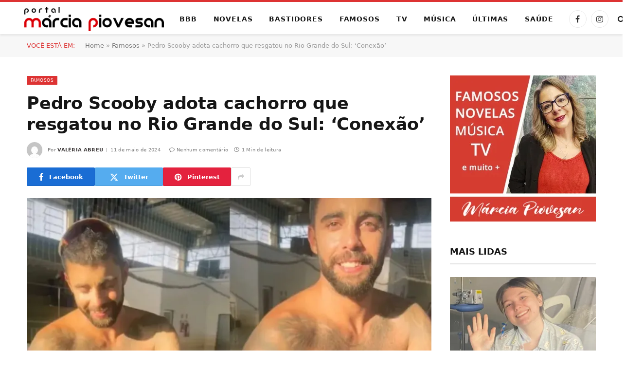

--- FILE ---
content_type: text/html; charset=UTF-8
request_url: https://www.marciapiovesan.com.br/famosos/pedro-scooby-adota-cachorro-que-resgatou-no-rio-grande-do-sul-conexao.phtml
body_size: 36213
content:
<!DOCTYPE html><html lang="pt-BR" class="s-light site-s-light"><head><script data-no-optimize="1">var litespeed_docref=sessionStorage.getItem("litespeed_docref");litespeed_docref&&(Object.defineProperty(document,"referrer",{get:function(){return litespeed_docref}}),sessionStorage.removeItem("litespeed_docref"));</script> <meta charset="UTF-8" /><meta name="viewport" content="width=device-width, initial-scale=1" /><meta name='robots' content='index, follow, max-image-preview:large, max-snippet:-1, max-video-preview:-1' /><title>Pedro Scooby adota cachorro que resgatou no Rio Grande do Sul: &#039;Conexão&#039;</title><link rel="preload" as="image" imagesrcset="https://i0.wp.com/www.marciapiovesan.com.br/wp-content/uploads/2024/05/pedro-scooby-cachorro.jpg?w=1920&amp;ssl=1 1920w, https://i0.wp.com/www.marciapiovesan.com.br/wp-content/uploads/2024/05/pedro-scooby-cachorro.jpg?resize=1024%2C576&amp;ssl=1 1024w, https://i0.wp.com/www.marciapiovesan.com.br/wp-content/uploads/2024/05/pedro-scooby-cachorro.jpg?resize=1536%2C864&amp;ssl=1 1536w" imagesizes="(max-width: 768px) 100vw, 768px" /><link rel="preload" as="font" href="https://www.marciapiovesan.com.br/core/views/08ed12688b/css/icons/fonts/ts-icons.woff2?v3.2" type="font/woff2" crossorigin="anonymous" /><meta name="description" content="Surfista e ex-BBB Pedro Scooby revela que adotou cachorro que resgatou nas enchentes do Rio Grande do Sul" /><link rel="canonical" href="https://www.marciapiovesan.com.br/famosos/pedro-scooby-adota-cachorro-que-resgatou-no-rio-grande-do-sul-conexao.phtml" /><meta property="og:locale" content="pt_BR" /><meta property="og:type" content="article" /><meta property="og:title" content="Pedro Scooby adota cachorro que resgatou no Rio Grande do Sul: &#039;Conexão&#039;" /><meta property="og:description" content="Surfista e ex-BBB Pedro Scooby revela que adotou cachorro que resgatou nas enchentes do Rio Grande do Sul" /><meta property="og:url" content="https://www.marciapiovesan.com.br/famosos/pedro-scooby-adota-cachorro-que-resgatou-no-rio-grande-do-sul-conexao.phtml" /><meta property="og:site_name" content="Márcia Piovesan" /><meta property="article:publisher" content="https://www.facebook.com/portalmarciapiovesan/" /><meta property="article:published_time" content="2024-05-11T20:01:08+00:00" /><meta property="og:image" content="https://www.marciapiovesan.com.br/storage/2024/05/pedro-scooby-cachorro.jpg" /><meta property="og:image:width" content="1920" /><meta property="og:image:height" content="1080" /><meta property="og:image:type" content="image/jpeg" /><meta name="author" content="Valéria Abreu" /><meta name="twitter:card" content="summary_large_image" /><meta name="twitter:label1" content="Escrito por" /><meta name="twitter:data1" content="Valéria Abreu" /><meta name="twitter:label2" content="Est. tempo de leitura" /><meta name="twitter:data2" content="1 minuto" /> <script type="application/ld+json" class="yoast-schema-graph">{"@context":"https://schema.org","@graph":[{"@type":"NewsArticle","@id":"https://www.marciapiovesan.com.br/famosos/pedro-scooby-adota-cachorro-que-resgatou-no-rio-grande-do-sul-conexao.phtml#article","isPartOf":{"@id":"https://www.marciapiovesan.com.br/famosos/pedro-scooby-adota-cachorro-que-resgatou-no-rio-grande-do-sul-conexao.phtml"},"author":{"name":"Valéria Abreu","@id":"https://www.marciapiovesan.com.br/#/schema/person/7673357723a95b888a5bf9b05963773b"},"headline":"Pedro Scooby adota cachorro que resgatou no Rio Grande do Sul: &#8216;Conexão&#8217;","datePublished":"2024-05-11T20:01:08+00:00","mainEntityOfPage":{"@id":"https://www.marciapiovesan.com.br/famosos/pedro-scooby-adota-cachorro-que-resgatou-no-rio-grande-do-sul-conexao.phtml"},"wordCount":170,"publisher":{"@id":"https://www.marciapiovesan.com.br/#organization"},"image":{"@id":"https://www.marciapiovesan.com.br/famosos/pedro-scooby-adota-cachorro-que-resgatou-no-rio-grande-do-sul-conexao.phtml#primaryimage"},"thumbnailUrl":"https://i0.wp.com/www.marciapiovesan.com.br/wp-content/uploads/2024/05/pedro-scooby-cachorro.jpg?fit=1920%2C1080&ssl=1","keywords":["pedro scooby"],"articleSection":["Famosos"],"inLanguage":"pt-BR","copyrightYear":"2024","copyrightHolder":{"@id":"https://www.marciapiovesan.com.br/#organization"}},{"@type":"WebPage","@id":"https://www.marciapiovesan.com.br/famosos/pedro-scooby-adota-cachorro-que-resgatou-no-rio-grande-do-sul-conexao.phtml","url":"https://www.marciapiovesan.com.br/famosos/pedro-scooby-adota-cachorro-que-resgatou-no-rio-grande-do-sul-conexao.phtml","name":"Pedro Scooby adota cachorro que resgatou no Rio Grande do Sul: 'Conexão'","isPartOf":{"@id":"https://www.marciapiovesan.com.br/#website"},"primaryImageOfPage":{"@id":"https://www.marciapiovesan.com.br/famosos/pedro-scooby-adota-cachorro-que-resgatou-no-rio-grande-do-sul-conexao.phtml#primaryimage"},"image":{"@id":"https://www.marciapiovesan.com.br/famosos/pedro-scooby-adota-cachorro-que-resgatou-no-rio-grande-do-sul-conexao.phtml#primaryimage"},"thumbnailUrl":"https://i0.wp.com/www.marciapiovesan.com.br/wp-content/uploads/2024/05/pedro-scooby-cachorro.jpg?fit=1920%2C1080&ssl=1","datePublished":"2024-05-11T20:01:08+00:00","description":"Surfista e ex-BBB Pedro Scooby revela que adotou cachorro que resgatou nas enchentes do Rio Grande do Sul","breadcrumb":{"@id":"https://www.marciapiovesan.com.br/famosos/pedro-scooby-adota-cachorro-que-resgatou-no-rio-grande-do-sul-conexao.phtml#breadcrumb"},"inLanguage":"pt-BR","potentialAction":[{"@type":"ReadAction","target":["https://www.marciapiovesan.com.br/famosos/pedro-scooby-adota-cachorro-que-resgatou-no-rio-grande-do-sul-conexao.phtml"]}]},{"@type":"ImageObject","inLanguage":"pt-BR","@id":"https://www.marciapiovesan.com.br/famosos/pedro-scooby-adota-cachorro-que-resgatou-no-rio-grande-do-sul-conexao.phtml#primaryimage","url":"https://i0.wp.com/www.marciapiovesan.com.br/wp-content/uploads/2024/05/pedro-scooby-cachorro.jpg?fit=1920%2C1080&ssl=1","contentUrl":"https://i0.wp.com/www.marciapiovesan.com.br/wp-content/uploads/2024/05/pedro-scooby-cachorro.jpg?fit=1920%2C1080&ssl=1","width":1920,"height":1080,"caption":"Pedro Scooby adota cachorro que resgatou no Rio Grande do Sul - Reprodução/Instagram"},{"@type":"BreadcrumbList","@id":"https://www.marciapiovesan.com.br/famosos/pedro-scooby-adota-cachorro-que-resgatou-no-rio-grande-do-sul-conexao.phtml#breadcrumb","itemListElement":[{"@type":"ListItem","position":1,"name":"Home","item":"https://www.marciapiovesan.com.br/"},{"@type":"ListItem","position":2,"name":"Famosos","item":"https://www.marciapiovesan.com.br/canal/famosos"},{"@type":"ListItem","position":3,"name":"Pedro Scooby adota cachorro que resgatou no Rio Grande do Sul: &#8216;Conexão&#8217;"}]},{"@type":"WebSite","@id":"https://www.marciapiovesan.com.br/#website","url":"https://www.marciapiovesan.com.br/","name":"Márcia Piovesan","description":"O site oficial da comentarista de Novelas, TV e bastidores mais querida do Brasil, Márcia Piovesan.","publisher":{"@id":"https://www.marciapiovesan.com.br/#organization"},"alternateName":"Portal Márcia Piovesan","potentialAction":[{"@type":"SearchAction","target":{"@type":"EntryPoint","urlTemplate":"https://www.marciapiovesan.com.br/?s={search_term_string}"},"query-input":{"@type":"PropertyValueSpecification","valueRequired":true,"valueName":"search_term_string"}}],"inLanguage":"pt-BR"},{"@type":"Organization","@id":"https://www.marciapiovesan.com.br/#organization","name":"Márcia Piovesan","url":"https://www.marciapiovesan.com.br/","logo":{"@type":"ImageObject","inLanguage":"pt-BR","@id":"https://www.marciapiovesan.com.br/#/schema/logo/image/","url":"https://www.marciapiovesan.com.br/storage/2025/11/Cópia-de-LOGO-PORTAL-MARCIA-PIOVESAN-HORIZONTAL-scaled.png","contentUrl":"https://www.marciapiovesan.com.br/storage/2025/11/Cópia-de-LOGO-PORTAL-MARCIA-PIOVESAN-HORIZONTAL-scaled.png","width":2560,"height":446,"caption":"Márcia Piovesan"},"image":{"@id":"https://www.marciapiovesan.com.br/#/schema/logo/image/"},"sameAs":["https://www.facebook.com/portalmarciapiovesan/","https://www.instagram.com/portalmarciapiovesan/"],"publishingPrinciples":"https://www.marciapiovesan.com.br/politica-de-privacidade"},{"@type":"Person","@id":"https://www.marciapiovesan.com.br/#/schema/person/7673357723a95b888a5bf9b05963773b","name":"Valéria Abreu","image":{"@type":"ImageObject","inLanguage":"pt-BR","@id":"https://www.marciapiovesan.com.br/#/schema/person/image/","url":"https://www.marciapiovesan.com.br/core/cache/ls/avatar/5670b56213e4cbb84dfae4a96f2639ed.jpg?rnd=69643","contentUrl":"https://www.marciapiovesan.com.br/core/cache/ls/avatar/5670b56213e4cbb84dfae4a96f2639ed.jpg?rnd=69643","caption":"Valéria Abreu"},"description":"VALÉRIA ABREU é jornalista e tem 25 anos. Formada pela Universidade São Judas, escreve há mais de quatro anos sobre celebridades e televisão.","url":"https://www.marciapiovesan.com.br/writer/vabreu"}]}</script> <link rel='dns-prefetch' href='//www.googletagmanager.com' /><link rel='dns-prefetch' href='//stats.wp.com' /><link rel='dns-prefetch' href='//fonts.googleapis.com' /><link rel='dns-prefetch' href='//fundingchoicesmessages.google.com' /><link rel='preconnect' href='//i0.wp.com' /><link rel='preconnect' href='//c0.wp.com' /><link rel="alternate" type="application/rss+xml" title="Feed para Márcia Piovesan &raquo;" href="https://www.marciapiovesan.com.br/feed" /><link rel="alternate" type="application/rss+xml" title="Feed de comentários para Márcia Piovesan &raquo;" href="https://www.marciapiovesan.com.br/comments/feed" /><link rel="alternate" title="oEmbed (JSON)" type="application/json+oembed" href="https://www.marciapiovesan.com.br/wp-json/oembed/1.0/embed?url=https%3A%2F%2Fwww.marciapiovesan.com.br%2Ffamosos%2Fpedro-scooby-adota-cachorro-que-resgatou-no-rio-grande-do-sul-conexao.phtml" /><link rel="alternate" title="oEmbed (XML)" type="text/xml+oembed" href="https://www.marciapiovesan.com.br/wp-json/oembed/1.0/embed?url=https%3A%2F%2Fwww.marciapiovesan.com.br%2Ffamosos%2Fpedro-scooby-adota-cachorro-que-resgatou-no-rio-grande-do-sul-conexao.phtml&#038;format=xml" /><style id='wp-img-auto-sizes-contain-inline-css' type='text/css'>img:is([sizes=auto i],[sizes^="auto," i]){contain-intrinsic-size:3000px 1500px}
/*# sourceURL=wp-img-auto-sizes-contain-inline-css */</style><link data-optimized="2" rel="stylesheet" href="https://www.marciapiovesan.com.br/core/cache/ls/css/48a8fc3cf1b4580cbb897ab539ea3dbd.css?rnd=69643" /><link rel='stylesheet' id='wp-block-library-css' href='https://c0.wp.com/c/6.9/wp-includes/css/dist/block-library/style.min.css' type='text/css' media='all' /><style id='global-styles-inline-css' type='text/css'>:root{--wp--preset--aspect-ratio--square: 1;--wp--preset--aspect-ratio--4-3: 4/3;--wp--preset--aspect-ratio--3-4: 3/4;--wp--preset--aspect-ratio--3-2: 3/2;--wp--preset--aspect-ratio--2-3: 2/3;--wp--preset--aspect-ratio--16-9: 16/9;--wp--preset--aspect-ratio--9-16: 9/16;--wp--preset--color--black: #000000;--wp--preset--color--cyan-bluish-gray: #abb8c3;--wp--preset--color--white: #ffffff;--wp--preset--color--pale-pink: #f78da7;--wp--preset--color--vivid-red: #cf2e2e;--wp--preset--color--luminous-vivid-orange: #ff6900;--wp--preset--color--luminous-vivid-amber: #fcb900;--wp--preset--color--light-green-cyan: #7bdcb5;--wp--preset--color--vivid-green-cyan: #00d084;--wp--preset--color--pale-cyan-blue: #8ed1fc;--wp--preset--color--vivid-cyan-blue: #0693e3;--wp--preset--color--vivid-purple: #9b51e0;--wp--preset--gradient--vivid-cyan-blue-to-vivid-purple: linear-gradient(135deg,rgb(6,147,227) 0%,rgb(155,81,224) 100%);--wp--preset--gradient--light-green-cyan-to-vivid-green-cyan: linear-gradient(135deg,rgb(122,220,180) 0%,rgb(0,208,130) 100%);--wp--preset--gradient--luminous-vivid-amber-to-luminous-vivid-orange: linear-gradient(135deg,rgb(252,185,0) 0%,rgb(255,105,0) 100%);--wp--preset--gradient--luminous-vivid-orange-to-vivid-red: linear-gradient(135deg,rgb(255,105,0) 0%,rgb(207,46,46) 100%);--wp--preset--gradient--very-light-gray-to-cyan-bluish-gray: linear-gradient(135deg,rgb(238,238,238) 0%,rgb(169,184,195) 100%);--wp--preset--gradient--cool-to-warm-spectrum: linear-gradient(135deg,rgb(74,234,220) 0%,rgb(151,120,209) 20%,rgb(207,42,186) 40%,rgb(238,44,130) 60%,rgb(251,105,98) 80%,rgb(254,248,76) 100%);--wp--preset--gradient--blush-light-purple: linear-gradient(135deg,rgb(255,206,236) 0%,rgb(152,150,240) 100%);--wp--preset--gradient--blush-bordeaux: linear-gradient(135deg,rgb(254,205,165) 0%,rgb(254,45,45) 50%,rgb(107,0,62) 100%);--wp--preset--gradient--luminous-dusk: linear-gradient(135deg,rgb(255,203,112) 0%,rgb(199,81,192) 50%,rgb(65,88,208) 100%);--wp--preset--gradient--pale-ocean: linear-gradient(135deg,rgb(255,245,203) 0%,rgb(182,227,212) 50%,rgb(51,167,181) 100%);--wp--preset--gradient--electric-grass: linear-gradient(135deg,rgb(202,248,128) 0%,rgb(113,206,126) 100%);--wp--preset--gradient--midnight: linear-gradient(135deg,rgb(2,3,129) 0%,rgb(40,116,252) 100%);--wp--preset--font-size--small: 13px;--wp--preset--font-size--medium: 20px;--wp--preset--font-size--large: 36px;--wp--preset--font-size--x-large: 42px;--wp--preset--spacing--20: 0.44rem;--wp--preset--spacing--30: 0.67rem;--wp--preset--spacing--40: 1rem;--wp--preset--spacing--50: 1.5rem;--wp--preset--spacing--60: 2.25rem;--wp--preset--spacing--70: 3.38rem;--wp--preset--spacing--80: 5.06rem;--wp--preset--shadow--natural: 6px 6px 9px rgba(0, 0, 0, 0.2);--wp--preset--shadow--deep: 12px 12px 50px rgba(0, 0, 0, 0.4);--wp--preset--shadow--sharp: 6px 6px 0px rgba(0, 0, 0, 0.2);--wp--preset--shadow--outlined: 6px 6px 0px -3px rgb(255, 255, 255), 6px 6px rgb(0, 0, 0);--wp--preset--shadow--crisp: 6px 6px 0px rgb(0, 0, 0);}:where(.is-layout-flex){gap: 0.5em;}:where(.is-layout-grid){gap: 0.5em;}body .is-layout-flex{display: flex;}.is-layout-flex{flex-wrap: wrap;align-items: center;}.is-layout-flex > :is(*, div){margin: 0;}body .is-layout-grid{display: grid;}.is-layout-grid > :is(*, div){margin: 0;}:where(.wp-block-columns.is-layout-flex){gap: 2em;}:where(.wp-block-columns.is-layout-grid){gap: 2em;}:where(.wp-block-post-template.is-layout-flex){gap: 1.25em;}:where(.wp-block-post-template.is-layout-grid){gap: 1.25em;}.has-black-color{color: var(--wp--preset--color--black) !important;}.has-cyan-bluish-gray-color{color: var(--wp--preset--color--cyan-bluish-gray) !important;}.has-white-color{color: var(--wp--preset--color--white) !important;}.has-pale-pink-color{color: var(--wp--preset--color--pale-pink) !important;}.has-vivid-red-color{color: var(--wp--preset--color--vivid-red) !important;}.has-luminous-vivid-orange-color{color: var(--wp--preset--color--luminous-vivid-orange) !important;}.has-luminous-vivid-amber-color{color: var(--wp--preset--color--luminous-vivid-amber) !important;}.has-light-green-cyan-color{color: var(--wp--preset--color--light-green-cyan) !important;}.has-vivid-green-cyan-color{color: var(--wp--preset--color--vivid-green-cyan) !important;}.has-pale-cyan-blue-color{color: var(--wp--preset--color--pale-cyan-blue) !important;}.has-vivid-cyan-blue-color{color: var(--wp--preset--color--vivid-cyan-blue) !important;}.has-vivid-purple-color{color: var(--wp--preset--color--vivid-purple) !important;}.has-black-background-color{background-color: var(--wp--preset--color--black) !important;}.has-cyan-bluish-gray-background-color{background-color: var(--wp--preset--color--cyan-bluish-gray) !important;}.has-white-background-color{background-color: var(--wp--preset--color--white) !important;}.has-pale-pink-background-color{background-color: var(--wp--preset--color--pale-pink) !important;}.has-vivid-red-background-color{background-color: var(--wp--preset--color--vivid-red) !important;}.has-luminous-vivid-orange-background-color{background-color: var(--wp--preset--color--luminous-vivid-orange) !important;}.has-luminous-vivid-amber-background-color{background-color: var(--wp--preset--color--luminous-vivid-amber) !important;}.has-light-green-cyan-background-color{background-color: var(--wp--preset--color--light-green-cyan) !important;}.has-vivid-green-cyan-background-color{background-color: var(--wp--preset--color--vivid-green-cyan) !important;}.has-pale-cyan-blue-background-color{background-color: var(--wp--preset--color--pale-cyan-blue) !important;}.has-vivid-cyan-blue-background-color{background-color: var(--wp--preset--color--vivid-cyan-blue) !important;}.has-vivid-purple-background-color{background-color: var(--wp--preset--color--vivid-purple) !important;}.has-black-border-color{border-color: var(--wp--preset--color--black) !important;}.has-cyan-bluish-gray-border-color{border-color: var(--wp--preset--color--cyan-bluish-gray) !important;}.has-white-border-color{border-color: var(--wp--preset--color--white) !important;}.has-pale-pink-border-color{border-color: var(--wp--preset--color--pale-pink) !important;}.has-vivid-red-border-color{border-color: var(--wp--preset--color--vivid-red) !important;}.has-luminous-vivid-orange-border-color{border-color: var(--wp--preset--color--luminous-vivid-orange) !important;}.has-luminous-vivid-amber-border-color{border-color: var(--wp--preset--color--luminous-vivid-amber) !important;}.has-light-green-cyan-border-color{border-color: var(--wp--preset--color--light-green-cyan) !important;}.has-vivid-green-cyan-border-color{border-color: var(--wp--preset--color--vivid-green-cyan) !important;}.has-pale-cyan-blue-border-color{border-color: var(--wp--preset--color--pale-cyan-blue) !important;}.has-vivid-cyan-blue-border-color{border-color: var(--wp--preset--color--vivid-cyan-blue) !important;}.has-vivid-purple-border-color{border-color: var(--wp--preset--color--vivid-purple) !important;}.has-vivid-cyan-blue-to-vivid-purple-gradient-background{background: var(--wp--preset--gradient--vivid-cyan-blue-to-vivid-purple) !important;}.has-light-green-cyan-to-vivid-green-cyan-gradient-background{background: var(--wp--preset--gradient--light-green-cyan-to-vivid-green-cyan) !important;}.has-luminous-vivid-amber-to-luminous-vivid-orange-gradient-background{background: var(--wp--preset--gradient--luminous-vivid-amber-to-luminous-vivid-orange) !important;}.has-luminous-vivid-orange-to-vivid-red-gradient-background{background: var(--wp--preset--gradient--luminous-vivid-orange-to-vivid-red) !important;}.has-very-light-gray-to-cyan-bluish-gray-gradient-background{background: var(--wp--preset--gradient--very-light-gray-to-cyan-bluish-gray) !important;}.has-cool-to-warm-spectrum-gradient-background{background: var(--wp--preset--gradient--cool-to-warm-spectrum) !important;}.has-blush-light-purple-gradient-background{background: var(--wp--preset--gradient--blush-light-purple) !important;}.has-blush-bordeaux-gradient-background{background: var(--wp--preset--gradient--blush-bordeaux) !important;}.has-luminous-dusk-gradient-background{background: var(--wp--preset--gradient--luminous-dusk) !important;}.has-pale-ocean-gradient-background{background: var(--wp--preset--gradient--pale-ocean) !important;}.has-electric-grass-gradient-background{background: var(--wp--preset--gradient--electric-grass) !important;}.has-midnight-gradient-background{background: var(--wp--preset--gradient--midnight) !important;}.has-small-font-size{font-size: var(--wp--preset--font-size--small) !important;}.has-medium-font-size{font-size: var(--wp--preset--font-size--medium) !important;}.has-large-font-size{font-size: var(--wp--preset--font-size--large) !important;}.has-x-large-font-size{font-size: var(--wp--preset--font-size--x-large) !important;}
/*# sourceURL=global-styles-inline-css */</style><style id='classic-theme-styles-inline-css' type='text/css'>/*! This file is auto-generated */
.wp-block-button__link{color:#fff;background-color:#32373c;border-radius:9999px;box-shadow:none;text-decoration:none;padding:calc(.667em + 2px) calc(1.333em + 2px);font-size:1.125em}.wp-block-file__button{background:#32373c;color:#fff;text-decoration:none}
/*# sourceURL=/wp-includes/css/classic-themes.min.css */</style><style id='mdp-speaker-inline-css' type='text/css'>.mdp-speaker-wrapper {
	            --mdp-speaker-player-padding: 0px 0px 0px 0px;
	            --mdp-speaker-player-margin: 20px 20px 20px 0px;
	            --mdp-speaker-player-radius: 20px 20px 20px 20px;
	            --mdp-speaker-player-color: rgba(230, 0, 3, 0.09);
	            --mdp-speaker-player-thumbnail-height: 250px;
	            --mdp-speaker-player-color-controls: rgba(230, 0, 3, 1);
	            --mdp-speaker-player-color-controls-hover: rgba(255, 255, 255, 1);
	            --mdp-speaker-player-color-text: rgba(176, 60, 62, 1);
	            --mdp-speaker-player-icon-size: 16px;
	            --mdp-speaker-player-font-size: 12px;
	            --mdp-speaker-player-wave-color: rgba(230, 0, 3, 0.5);
	            --mdp-speaker-player-progress-color: rgba(230, 0, 3, 1);
	            --mdp-speaker-row-gap: 20px;
	        }
        
/*# sourceURL=mdp-speaker-inline-css */</style><style id='smartmag-core-inline-css' type='text/css'>:root { --c-main: #dd3333;
--c-main-rgb: 221,51,51;
--text-font: "Aleo", system-ui, -apple-system, "Segoe UI", Arial, sans-serif;
--body-font: "Aleo", system-ui, -apple-system, "Segoe UI", Arial, sans-serif;
--ui-font: "Inter", system-ui, -apple-system, "Segoe UI", Arial, sans-serif;
--title-font: "Inter", system-ui, -apple-system, "Segoe UI", Arial, sans-serif;
--h-font: "Inter", system-ui, -apple-system, "Segoe UI", Arial, sans-serif;
--title-font: var(--body-font);
--main-width: 1170px;
--c-post-meta: #7a7a7a;
--p-title-space: 8px;
--excerpt-mt: 10px;
--c-excerpts: #3a3636;
--excerpt-size: 13px; }
:root { --sidebar-width: 300px; }
.ts-row, .has-el-gap { --sidebar-c-width: calc(var(--sidebar-width) + var(--grid-gutter-h) + var(--sidebar-c-pad)); }
:root { --sidebar-pad: 20px; --sidebar-sep-pad: 20px; }
.smart-head-main { --c-shadow: rgba(0,0,0,0.07); }
.smart-head-main .smart-head-mid { --head-h: 70px; border-top-width: 4px; border-top-color: var(--c-main); }
.navigation-main .menu > li > a { font-size: 14px; font-weight: bold; letter-spacing: .06em; }
.navigation-main .menu > li li a { font-weight: 500; }
.smart-head-mobile .smart-head-mid { border-top-width: 4px; border-top-color: var(--c-main); }
.smart-head-main .spc-social { --spc-social-fs: 16px; --spc-social-size: 36px; }
.smart-head-main .logo-is-image { padding-left: 20px; }
.post-meta .meta-item, .post-meta .text-in { font-size: 10px; font-weight: 500; text-transform: initial; letter-spacing: 0.03em; }
.post-meta .text-in, .post-meta .post-cat > a { font-size: 10px; }
.post-meta .post-cat > a { font-weight: 600; text-transform: uppercase; letter-spacing: 0.05em; }
.post-meta .post-author > a { font-weight: bold; text-transform: uppercase; }
.s-light .block-wrap.s-dark { --c-post-meta: var(--c-contrast-450); }
.s-dark, .s-light .block-wrap.s-dark { --c-post-meta: #ffffff; }
.post-meta .post-author > a { color: #3a3636; }
.s-dark .post-meta .post-author > a { color: #ffffff; }
.post-meta { --p-meta-sep: "\7c"; --p-meta-sep-pad: 6px; }
.post-meta .meta-item:before { transform: scale(0.75); }
.l-post { --media-radius: 1px; }
.l-post .excerpt { font-family: var(--ui-font); }
.cat-labels .category { font-family: var(--ui-font); font-size: 9px; line-height: 2; letter-spacing: 0.05em; }
.block-head-b .heading { font-size: 18px; font-weight: bold; text-transform: uppercase; }
.block-head-b { --space-below: 15px; }
.block-head-h .heading { font-weight: bold; }
.block-head-h { --border-weight: 2px; }
.s-dark .load-button { background-color: #707070; }
.load-button { border-color: #e8e8e8; padding-top: 13px; padding-bottom: 14px; width: 300px; }
.loop-grid .ratio-is-custom { padding-bottom: calc(100% / 1.55); }
.loop-grid-base .post-title { font-size: 17px; }
.loop-grid-sm .post-title { font-size: 15px; }
.has-nums-c .l-post .post-title:before,
.has-nums-c .l-post .content:before { font-size: 18px; font-weight: bold; }
.has-nums:not(.has-nums-c) { --num-color: var(--c-main); }
.has-nums-a .l-post .post-title:before,
.has-nums-b .l-post .content:before { content: counter(ts-loop) "."; }
.loop-small .post-title { font-size: 14px; font-weight: bold; }
@media (min-width: 941px) and (max-width: 1200px) { .ts-row, .has-el-gap { --sidebar-c-width: calc(var(--sidebar-width) + var(--grid-gutter-h) + var(--sidebar-c-pad)); }
.navigation-main .menu > li > a { font-size: calc(10px + (14px - 10px) * .7); } }


/*# sourceURL=smartmag-core-inline-css */</style> <script type="litespeed/javascript" data-src="https://c0.wp.com/c/6.9/wp-includes/js/jquery/jquery.min.js" id="jquery-core-js"></script> <script type="litespeed/javascript" data-src="https://c0.wp.com/c/6.9/wp-includes/js/jquery/jquery-migrate.min.js" id="jquery-migrate-js"></script> 
 <script type="litespeed/javascript" data-src="https://www.googletagmanager.com/gtag/js?id=G-RDWHPPBSY5" id="google_gtagjs-js"></script> <script id="google_gtagjs-js-after" type="litespeed/javascript">window.dataLayer=window.dataLayer||[];function gtag(){dataLayer.push(arguments)}
gtag("set","linker",{"domains":["www.marciapiovesan.com.br"]});gtag("js",new Date());gtag("set","developer_id.dZTNiMT",!0);gtag("config","G-RDWHPPBSY5");window._googlesitekit=window._googlesitekit||{};window._googlesitekit.throttledEvents=[];window._googlesitekit.gtagEvent=(name,data)=>{var key=JSON.stringify({name,data});if(!!window._googlesitekit.throttledEvents[key]){return}window._googlesitekit.throttledEvents[key]=!0;setTimeout(()=>{delete window._googlesitekit.throttledEvents[key]},5);gtag("event",name,{...data,event_source:"site-kit"})}</script> <link rel='shortlink' href='https://www.marciapiovesan.com.br/?p=176459' />
<style type="text/css">.mdp-speaker-wrapper br,
.mdp-speaker-box br {
  display: none !important;
  line-height: 0 !important;
  margin: 0 !important;
  padding: 0 !important;
}</style><style>img#wpstats{display:none}</style> <script type="litespeed/javascript">var BunyadSchemeKey='bunyad-scheme';(()=>{const d=document.documentElement;const c=d.classList;var scheme=localStorage.getItem(BunyadSchemeKey);if(scheme){d.dataset.origClass=c;scheme==='dark'?c.remove('s-light','site-s-light'):c.remove('s-dark','site-s-dark');c.add('site-s-'+scheme,'s-'+scheme)}})()</script> <meta name="google-adsense-platform-account" content="ca-host-pub-2644536267352236"><meta name="google-adsense-platform-domain" content="sitekit.withgoogle.com"> <script type="litespeed/javascript" data-src="https://pagead2.googlesyndication.com/pagead/js/adsbygoogle.js?client=ca-pub-8192361229001083"
     crossorigin="anonymous"></script> <script type="litespeed/javascript" data-src="https://go.nobeta.com.br/marciapiovesan"></script> <style>.e-con.e-parent:nth-of-type(n+4):not(.e-lazyloaded):not(.e-no-lazyload),
				.e-con.e-parent:nth-of-type(n+4):not(.e-lazyloaded):not(.e-no-lazyload) * {
					background-image: none !important;
				}
				@media screen and (max-height: 1024px) {
					.e-con.e-parent:nth-of-type(n+3):not(.e-lazyloaded):not(.e-no-lazyload),
					.e-con.e-parent:nth-of-type(n+3):not(.e-lazyloaded):not(.e-no-lazyload) * {
						background-image: none !important;
					}
				}
				@media screen and (max-height: 640px) {
					.e-con.e-parent:nth-of-type(n+2):not(.e-lazyloaded):not(.e-no-lazyload),
					.e-con.e-parent:nth-of-type(n+2):not(.e-lazyloaded):not(.e-no-lazyload) * {
						background-image: none !important;
					}
				}</style><link rel="amphtml" href="https://www.marciapiovesan.com.br/famosos/pedro-scooby-adota-cachorro-que-resgatou-no-rio-grande-do-sul-conexao.phtml/amp">
 <script type="litespeed/javascript" data-src="https://fundingchoicesmessages.google.com/i/pub-8192361229001083?ers=1"></script><script type="litespeed/javascript">(function(){function signalGooglefcPresent(){if(!window.frames.googlefcPresent){if(document.body){const iframe=document.createElement('iframe');iframe.style='width: 0; height: 0; border: none; z-index: -1000; left: -1000px; top: -1000px;';iframe.style.display='none';iframe.name='googlefcPresent';document.body.appendChild(iframe)}else{setTimeout(signalGooglefcPresent,0)}}}signalGooglefcPresent()})()</script>  <script type="litespeed/javascript">(function(){'use strict';function aa(a){var b=0;return function(){return b<a.length?{done:!1,value:a[b++]}:{done:!0}}}var ba=typeof Object.defineProperties=="function"?Object.defineProperty:function(a,b,c){if(a==Array.prototype||a==Object.prototype)return a;a[b]=c.value;return a};function ca(a){a=["object"==typeof globalThis&&globalThis,a,"object"==typeof window&&window,"object"==typeof self&&self,"object"==typeof global&&global];for(var b=0;b<a.length;++b){var c=a[b];if(c&&c.Math==Math)return c}throw Error("Cannot find global object");}var da=ca(this);function l(a,b){if(b)a:{var c=da;a=a.split(".");for(var d=0;d<a.length-1;d++){var e=a[d];if(!(e in c))break a;c=c[e]}a=a[a.length-1];d=c[a];b=b(d);b!=d&&b!=null&&ba(c,a,{configurable:!0,writable:!0,value:b})}}
function ea(a){return a.raw=a}function n(a){var b=typeof Symbol!="undefined"&&Symbol.iterator&&a[Symbol.iterator];if(b)return b.call(a);if(typeof a.length=="number")return{next:aa(a)};throw Error(String(a)+" is not an iterable or ArrayLike")}function fa(a){for(var b,c=[];!(b=a.next()).done;)c.push(b.value);return c}var ha=typeof Object.create=="function"?Object.create:function(a){function b(){}b.prototype=a;return new b},p;if(typeof Object.setPrototypeOf=="function")p=Object.setPrototypeOf;else{var q;a:{var ja={a:!0},ka={};try{ka.__proto__=ja;q=ka.a;break a}catch(a){}q=!1}p=q?function(a,b){a.__proto__=b;if(a.__proto__!==b)throw new TypeError(a+" is not extensible");return a}:null}var la=p;function t(a,b){a.prototype=ha(b.prototype);a.prototype.constructor=a;if(la)la(a,b);else for(var c in b)if(c!="prototype")if(Object.defineProperties){var d=Object.getOwnPropertyDescriptor(b,c);d&&Object.defineProperty(a,c,d)}else a[c]=b[c];a.A=b.prototype}function ma(){for(var a=Number(this),b=[],c=a;c<arguments.length;c++)b[c-a]=arguments[c];return b}l("Object.is",function(a){return a?a:function(b,c){return b===c?b!==0||1/b===1/c:b!==b&&c!==c}});l("Array.prototype.includes",function(a){return a?a:function(b,c){var d=this;d instanceof String&&(d=String(d));var e=d.length;c=c||0;for(c<0&&(c=Math.max(c+e,0));c<e;c++){var f=d[c];if(f===b||Object.is(f,b))return!0}return!1}});l("String.prototype.includes",function(a){return a?a:function(b,c){if(this==null)throw new TypeError("The 'this' value for String.prototype.includes must not be null or undefined");if(b instanceof RegExp)throw new TypeError("First argument to String.prototype.includes must not be a regular expression");return this.indexOf(b,c||0)!==-1}});l("Number.MAX_SAFE_INTEGER",function(){return 9007199254740991});l("Number.isFinite",function(a){return a?a:function(b){return typeof b!=="number"?!1:!isNaN(b)&&b!==Infinity&&b!==-Infinity}});l("Number.isInteger",function(a){return a?a:function(b){return Number.isFinite(b)?b===Math.floor(b):!1}});l("Number.isSafeInteger",function(a){return a?a:function(b){return Number.isInteger(b)&&Math.abs(b)<=Number.MAX_SAFE_INTEGER}});l("Math.trunc",function(a){return a?a:function(b){b=Number(b);if(isNaN(b)||b===Infinity||b===-Infinity||b===0)return b;var c=Math.floor(Math.abs(b));return b<0?-c:c}});var u=this||self;function v(a,b){a:{var c=["CLOSURE_FLAGS"];for(var d=u,e=0;e<c.length;e++)if(d=d[c[e]],d==null){c=null;break a}c=d}a=c&&c[a];return a!=null?a:b}function w(a){return a};function na(a){u.setTimeout(function(){throw a},0)};var oa=v(610401301,!1),pa=v(188588736,!0),qa=v(645172343,v(1,!0));var x,ra=u.navigator;x=ra?ra.userAgentData||null:null;function z(a){return oa?x?x.brands.some(function(b){return(b=b.brand)&&b.indexOf(a)!=-1}):!1:!1}function A(a){var b;a:{if(b=u.navigator)if(b=b.userAgent)break a;b=""}return b.indexOf(a)!=-1};function B(){return oa?!!x&&x.brands.length>0:!1}function C(){return B()?z("Chromium"):(A("Chrome")||A("CriOS"))&&!(B()?0:A("Edge"))||A("Silk")};var sa=B()?!1:A("Trident")||A("MSIE");!A("Android")||C();C();A("Safari")&&(C()||(B()?0:A("Coast"))||(B()?0:A("Opera"))||(B()?0:A("Edge"))||(B()?z("Microsoft Edge"):A("Edg/"))||B()&&z("Opera"));var ta={},D=null;var ua=typeof Uint8Array!=="undefined",va=!sa&&typeof btoa==="function";var wa;function E(){return typeof BigInt==="function"};var F=typeof Symbol==="function"&&typeof Symbol()==="symbol";function xa(a){return typeof Symbol==="function"&&typeof Symbol()==="symbol"?Symbol():a}var G=xa(),ya=xa("2ex");var za=F?function(a,b){a[G]|=b}:function(a,b){a.g!==void 0?a.g|=b:Object.defineProperties(a,{g:{value:b,configurable:!0,writable:!0,enumerable:!1}})},H=F?function(a){return a[G]|0}:function(a){return a.g|0},I=F?function(a){return a[G]}:function(a){return a.g},J=F?function(a,b){a[G]=b}:function(a,b){a.g!==void 0?a.g=b:Object.defineProperties(a,{g:{value:b,configurable:!0,writable:!0,enumerable:!1}})};function Aa(a,b){J(b,(a|0)&-14591)}function Ba(a,b){J(b,(a|34)&-14557)};var K={},Ca={};function Da(a){return!(!a||typeof a!=="object"||a.g!==Ca)}function Ea(a){return a!==null&&typeof a==="object"&&!Array.isArray(a)&&a.constructor===Object}function L(a,b,c){if(!Array.isArray(a)||a.length)return!1;var d=H(a);if(d&1)return!0;if(!(b&&(Array.isArray(b)?b.includes(c):b.has(c))))return!1;J(a,d|1);return!0};var M=0,N=0;function Fa(a){var b=a>>>0;M=b;N=(a-b)/4294967296>>>0}function Ga(a){if(a<0){Fa(-a);var b=n(Ha(M,N));a=b.next().value;b=b.next().value;M=a>>>0;N=b>>>0}else Fa(a)}function Ia(a,b){b>>>=0;a>>>=0;if(b<=2097151)var c=""+(4294967296*b+a);else E()?c=""+(BigInt(b)<<BigInt(32)|BigInt(a)):(c=(a>>>24|b<<8)&16777215,b=b>>16&65535,a=(a&16777215)+c*6777216+b*6710656,c+=b*8147497,b*=2,a>=1E7&&(c+=a/1E7>>>0,a%=1E7),c>=1E7&&(b+=c/1E7>>>0,c%=1E7),c=b+Ja(c)+Ja(a));return c}
function Ja(a){a=String(a);return"0000000".slice(a.length)+a}function Ha(a,b){b=~b;a?a=~a+1:b+=1;return[a,b]};var Ka=/^-?([1-9][0-9]*|0)(\.[0-9]+)?$/;var O;function La(a,b){O=b;a=new a(b);O=void 0;return a}
function P(a,b,c){a==null&&(a=O);O=void 0;if(a==null){var d=96;c?(a=[c],d|=512):a=[];b&&(d=d&-16760833|(b&1023)<<14)}else{if(!Array.isArray(a))throw Error("narr");d=H(a);if(d&2048)throw Error("farr");if(d&64)return a;d|=64;if(c&&(d|=512,c!==a[0]))throw Error("mid");a:{c=a;var e=c.length;if(e){var f=e-1;if(Ea(c[f])){d|=256;b=f-(+!!(d&512)-1);if(b>=1024)throw Error("pvtlmt");d=d&-16760833|(b&1023)<<14;break a}}if(b){b=Math.max(b,e-(+!!(d&512)-1));if(b>1024)throw Error("spvt");d=d&-16760833|(b&1023)<<14}}}J(a,d);return a};function Ma(a){switch(typeof a){case "number":return isFinite(a)?a:String(a);case "boolean":return a?1:0;case "object":if(a)if(Array.isArray(a)){if(L(a,void 0,0))return}else if(ua&&a!=null&&a instanceof Uint8Array){if(va){for(var b="",c=0,d=a.length-10240;c<d;)b+=String.fromCharCode.apply(null,a.subarray(c,c+=10240));b+=String.fromCharCode.apply(null,c?a.subarray(c):a);a=btoa(b)}else{b===void 0&&(b=0);if(!D){D={};c="ABCDEFGHIJKLMNOPQRSTUVWXYZabcdefghijklmnopqrstuvwxyz0123456789".split("");d=["+/=","+/","-_=","-_.","-_"];for(var e=0;e<5;e++){var f=c.concat(d[e].split(""));ta[e]=f;for(var g=0;g<f.length;g++){var h=f[g];D[h]===void 0&&(D[h]=g)}}}b=ta[b];c=Array(Math.floor(a.length/3));d=b[64]||"";for(e=f=0;f<a.length-2;f+=3){var k=a[f],m=a[f+1];h=a[f+2];g=b[k>>2];k=b[(k&3)<<4|m>>4];m=b[(m&15)<<2|h>>6];h=b[h&63];c[e++]=g+k+m+h}g=0;h=d;switch(a.length-f){case 2:g=a[f+1],h=b[(g&15)<<2]||d;case 1:a=a[f],c[e]=b[a>>2]+b[(a&3)<<4|g>>4]+h+d}a=c.join("")}return a}}return a};function Na(a,b,c){a=Array.prototype.slice.call(a);var d=a.length,e=b&256?a[d-1]:void 0;d+=e?-1:0;for(b=b&512?1:0;b<d;b++)a[b]=c(a[b]);if(e){b=a[b]={};for(var f in e)Object.prototype.hasOwnProperty.call(e,f)&&(b[f]=c(e[f]))}return a}function Oa(a,b,c,d,e){if(a!=null){if(Array.isArray(a))a=L(a,void 0,0)?void 0:e&&H(a)&2?a:Pa(a,b,c,d!==void 0,e);else if(Ea(a)){var f={},g;for(g in a)Object.prototype.hasOwnProperty.call(a,g)&&(f[g]=Oa(a[g],b,c,d,e));a=f}else a=b(a,d);return a}}
function Pa(a,b,c,d,e){var f=d||c?H(a):0;d=d?!!(f&32):void 0;a=Array.prototype.slice.call(a);for(var g=0;g<a.length;g++)a[g]=Oa(a[g],b,c,d,e);c&&c(f,a);return a}function Qa(a){return a.s===K?a.toJSON():Ma(a)};function Ra(a,b,c){c=c===void 0?Ba:c;if(a!=null){if(ua&&a instanceof Uint8Array)return b?a:new Uint8Array(a);if(Array.isArray(a)){var d=H(a);if(d&2)return a;b&&(b=d===0||!!(d&32)&&!(d&64||!(d&16)));return b?(J(a,(d|34)&-12293),a):Pa(a,Ra,d&4?Ba:c,!0,!0)}a.s===K&&(c=a.h,d=I(c),a=d&2?a:La(a.constructor,Sa(c,d,!0)));return a}}function Sa(a,b,c){var d=c||b&2?Ba:Aa,e=!!(b&32);a=Na(a,b,function(f){return Ra(f,e,d)});za(a,32|(c?2:0));return a};function Ta(a,b){a=a.h;return Ua(a,I(a),b)}function Va(a,b,c,d){b=d+(+!!(b&512)-1);if(!(b<0||b>=a.length||b>=c))return a[b]}
function Ua(a,b,c,d){if(c===-1)return null;var e=b>>14&1023||536870912;if(c>=e){if(b&256)return a[a.length-1][c]}else{var f=a.length;if(d&&b&256&&(d=a[f-1][c],d!=null)){if(Va(a,b,e,c)&&ya!=null){var g;a=(g=wa)!=null?g:wa={};g=a[ya]||0;g>=4||(a[ya]=g+1,g=Error(),g.__closure__error__context__984382||(g.__closure__error__context__984382={}),g.__closure__error__context__984382.severity="incident",na(g))}return d}return Va(a,b,e,c)}}
function Wa(a,b,c,d,e){var f=b>>14&1023||536870912;if(c>=f||e&&!qa){var g=b;if(b&256)e=a[a.length-1];else{if(d==null)return;e=a[f+(+!!(b&512)-1)]={};g|=256}e[c]=d;c<f&&(a[c+(+!!(b&512)-1)]=void 0);g!==b&&J(a,g)}else a[c+(+!!(b&512)-1)]=d,b&256&&(a=a[a.length-1],c in a&&delete a[c])}
function Xa(a,b){var c=Ya;var d=d===void 0?!1:d;var e=a.h;var f=I(e),g=Ua(e,f,b,d);if(g!=null&&typeof g==="object"&&g.s===K)c=g;else if(Array.isArray(g)){var h=H(g),k=h;k===0&&(k|=f&32);k|=f&2;k!==h&&J(g,k);c=new c(g)}else c=void 0;c!==g&&c!=null&&Wa(e,f,b,c,d);e=c;if(e==null)return e;a=a.h;f=I(a);f&2||(g=e,c=g.h,h=I(c),g=h&2?La(g.constructor,Sa(c,h,!1)):g,g!==e&&(e=g,Wa(a,f,b,e,d)));return e}function Za(a,b){a=Ta(a,b);return a==null||typeof a==="string"?a:void 0}
function $a(a,b){var c=c===void 0?0:c;a=Ta(a,b);if(a!=null)if(b=typeof a,b==="number"?Number.isFinite(a):b!=="string"?0:Ka.test(a))if(typeof a==="number"){if(a=Math.trunc(a),!Number.isSafeInteger(a)){Ga(a);b=M;var d=N;if(a=d&2147483648)b=~b+1>>>0,d=~d>>>0,b==0&&(d=d+1>>>0);b=d*4294967296+(b>>>0);a=a?-b:b}}else if(b=Math.trunc(Number(a)),Number.isSafeInteger(b))a=String(b);else{if(b=a.indexOf("."),b!==-1&&(a=a.substring(0,b)),!(a[0]==="-"?a.length<20||a.length===20&&Number(a.substring(0,7))>-922337:a.length<19||a.length===19&&Number(a.substring(0,6))<922337)){if(a.length<16)Ga(Number(a));else if(E())a=BigInt(a),M=Number(a&BigInt(4294967295))>>>0,N=Number(a>>BigInt(32)&BigInt(4294967295));else{b=+(a[0]==="-");N=M=0;d=a.length;for(var e=b,f=(d-b)%6+b;f<=d;e=f,f+=6)e=Number(a.slice(e,f)),N*=1E6,M=M*1E6+e,M>=4294967296&&(N+=Math.trunc(M/4294967296),N>>>=0,M>>>=0);b&&(b=n(Ha(M,N)),a=b.next().value,b=b.next().value,M=a,N=b)}a=M;b=N;b&2147483648?E()?a=""+(BigInt(b|0)<<BigInt(32)|BigInt(a>>>0)):(b=n(Ha(a,b)),a=b.next().value,b=b.next().value,a="-"+Ia(a,b)):a=Ia(a,b)}}else a=void 0;return a!=null?a:c}function R(a,b){var c=c===void 0?"":c;a=Za(a,b);return a!=null?a:c};var S;function T(a,b,c){this.h=P(a,b,c)}T.prototype.toJSON=function(){return ab(this)};T.prototype.s=K;T.prototype.toString=function(){try{return S=!0,ab(this).toString()}finally{S=!1}};function ab(a){var b=S?a.h:Pa(a.h,Qa,void 0,void 0,!1);var c=!S;var d=pa?void 0:a.constructor.v;var e=I(c?a.h:b);if(a=b.length){var f=b[a-1],g=Ea(f);g?a--:f=void 0;e=+!!(e&512)-1;var h=b;if(g){b:{var k=f;var m={};g=!1;if(k)for(var r in k)if(Object.prototype.hasOwnProperty.call(k,r))if(isNaN(+r))m[r]=k[r];else{var y=k[r];Array.isArray(y)&&(L(y,d,+r)||Da(y)&&y.size===0)&&(y=null);y==null&&(g=!0);y!=null&&(m[r]=y)}if(g){for(var Q in m)break b;m=null}else m=k}k=m==null?f!=null:m!==f}for(var ia;a>0;a--){Q=a-1;r=h[Q];Q-=e;if(!(r==null||L(r,d,Q)||Da(r)&&r.size===0))break;ia=!0}if(h!==b||k||ia){if(!c)h=Array.prototype.slice.call(h,0,a);else if(ia||k||m)h.length=a;m&&h.push(m)}b=h}return b};function bb(a){return function(b){if(b==null||b=="")b=new a;else{b=JSON.parse(b);if(!Array.isArray(b))throw Error("dnarr");za(b,32);b=La(a,b)}return b}};function cb(a){this.h=P(a)}t(cb,T);var db=bb(cb);var U;function V(a){this.g=a}V.prototype.toString=function(){return this.g+""};var eb={};function fb(a){if(U===void 0){var b=null;var c=u.trustedTypes;if(c&&c.createPolicy){try{b=c.createPolicy("goog#html",{createHTML:w,createScript:w,createScriptURL:w})}catch(d){u.console&&u.console.error(d.message)}U=b}else U=b}a=(b=U)?b.createScriptURL(a):a;return new V(a,eb)};function gb(a){var b=ma.apply(1,arguments);if(b.length===0)return fb(a[0]);for(var c=a[0],d=0;d<b.length;d++)c+=encodeURIComponent(b[d])+a[d+1];return fb(c)};function hb(a,b){a.src=b instanceof V&&b.constructor===V?b.g:"type_error:TrustedResourceUrl";var c,d;(c=(b=(d=(c=(a.ownerDocument&&a.ownerDocument.defaultView||window).document).querySelector)==null?void 0:d.call(c,"script[nonce]"))?b.nonce||b.getAttribute("nonce")||"":"")&&a.setAttribute("nonce",c)};function ib(){return Math.floor(Math.random()*2147483648).toString(36)+Math.abs(Math.floor(Math.random()*2147483648)^Date.now()).toString(36)};function jb(a,b){b=String(b);a.contentType==="application/xhtml+xml"&&(b=b.toLowerCase());return a.createElement(b)}function kb(a){this.g=a||u.document||document};function lb(a){a=a===void 0?document:a;return a.createElement("script")};function mb(a,b,c,d,e,f){try{var g=a.g,h=lb(g);h.async=!0;hb(h,b);g.head.appendChild(h);h.addEventListener("load",function(){e();d&&g.head.removeChild(h)});h.addEventListener("error",function(){c>0?mb(a,b,c-1,d,e,f):(d&&g.head.removeChild(h),f())})}catch(k){f()}};var nb=u.atob("aHR0cHM6Ly93d3cuZ3N0YXRpYy5jb20vaW1hZ2VzL2ljb25zL21hdGVyaWFsL3N5c3RlbS8xeC93YXJuaW5nX2FtYmVyXzI0ZHAucG5n"),ob=u.atob("WW91IGFyZSBzZWVpbmcgdGhpcyBtZXNzYWdlIGJlY2F1c2UgYWQgb3Igc2NyaXB0IGJsb2NraW5nIHNvZnR3YXJlIGlzIGludGVyZmVyaW5nIHdpdGggdGhpcyBwYWdlLg=="),pb=u.atob("RGlzYWJsZSBhbnkgYWQgb3Igc2NyaXB0IGJsb2NraW5nIHNvZnR3YXJlLCB0aGVuIHJlbG9hZCB0aGlzIHBhZ2Uu");function qb(a,b,c){this.i=a;this.u=b;this.o=c;this.g=null;this.j=[];this.m=!1;this.l=new kb(this.i)}
function rb(a){if(a.i.body&&!a.m){var b=function(){sb(a);u.setTimeout(function(){tb(a,3)},50)};mb(a.l,a.u,2,!0,function(){u[a.o]||b()},b);a.m=!0}}
function sb(a){for(var b=W(1,5),c=0;c<b;c++){var d=X(a);a.i.body.appendChild(d);a.j.push(d)}b=X(a);b.style.bottom="0";b.style.left="0";b.style.position="fixed";b.style.width=W(100,110).toString()+"%";b.style.zIndex=W(2147483544,2147483644).toString();b.style.backgroundColor=ub(249,259,242,252,219,229);b.style.boxShadow="0 0 12px #888";b.style.color=ub(0,10,0,10,0,10);b.style.display="flex";b.style.justifyContent="center";b.style.fontFamily="Roboto, Arial";c=X(a);c.style.width=W(80,85).toString()+"%";c.style.maxWidth=W(750,775).toString()+"px";c.style.margin="24px";c.style.display="flex";c.style.alignItems="flex-start";c.style.justifyContent="center";d=jb(a.l.g,"IMG");d.className=ib();d.src=nb;d.alt="Warning icon";d.style.height="24px";d.style.width="24px";d.style.paddingRight="16px";var e=X(a),f=X(a);f.style.fontWeight="bold";f.textContent=ob;var g=X(a);g.textContent=pb;Y(a,e,f);Y(a,e,g);Y(a,c,d);Y(a,c,e);Y(a,b,c);a.g=b;a.i.body.appendChild(a.g);b=W(1,5);for(c=0;c<b;c++)d=X(a),a.i.body.appendChild(d),a.j.push(d)}function Y(a,b,c){for(var d=W(1,5),e=0;e<d;e++){var f=X(a);b.appendChild(f)}b.appendChild(c);c=W(1,5);for(d=0;d<c;d++)e=X(a),b.appendChild(e)}function W(a,b){return Math.floor(a+Math.random()*(b-a))}function ub(a,b,c,d,e,f){return"rgb("+W(Math.max(a,0),Math.min(b,255)).toString()+","+W(Math.max(c,0),Math.min(d,255)).toString()+","+W(Math.max(e,0),Math.min(f,255)).toString()+")"}function X(a){a=jb(a.l.g,"DIV");a.className=ib();return a}
function tb(a,b){b<=0||a.g!=null&&a.g.offsetHeight!==0&&a.g.offsetWidth!==0||(vb(a),sb(a),u.setTimeout(function(){tb(a,b-1)},50))}function vb(a){for(var b=n(a.j),c=b.next();!c.done;c=b.next())(c=c.value)&&c.parentNode&&c.parentNode.removeChild(c);a.j=[];(b=a.g)&&b.parentNode&&b.parentNode.removeChild(b);a.g=null};function wb(a,b,c,d,e){function f(k){document.body?g(document.body):k>0?u.setTimeout(function(){f(k-1)},e):b()}function g(k){k.appendChild(h);u.setTimeout(function(){h?(h.offsetHeight!==0&&h.offsetWidth!==0?b():a(),h.parentNode&&h.parentNode.removeChild(h)):a()},d)}var h=xb(c);f(3)}function xb(a){var b=document.createElement("div");b.className=a;b.style.width="1px";b.style.height="1px";b.style.position="absolute";b.style.left="-10000px";b.style.top="-10000px";b.style.zIndex="-10000";return b};function Ya(a){this.h=P(a)}t(Ya,T);function yb(a){this.h=P(a)}t(yb,T);var zb=bb(yb);function Ab(a){if(!a)return null;a=Za(a,4);var b;a===null||a===void 0?b=null:b=fb(a);return b};var Bb=ea([""]),Cb=ea([""]);function Db(a,b){this.m=a;this.o=new kb(a.document);this.g=b;this.j=R(this.g,1);this.u=Ab(Xa(this.g,2))||gb(Bb);this.i=!1;b=Ab(Xa(this.g,13))||gb(Cb);this.l=new qb(a.document,b,R(this.g,12))}Db.prototype.start=function(){Eb(this)};function Eb(a){Fb(a);mb(a.o,a.u,3,!1,function(){a:{var b=a.j;var c=u.btoa(b);if(c=u[c]){try{var d=db(u.atob(c))}catch(e){b=!1;break a}b=b===Za(d,1)}else b=!1}b?Z(a,R(a.g,14)):(Z(a,R(a.g,8)),rb(a.l))},function(){wb(function(){Z(a,R(a.g,7));rb(a.l)},function(){return Z(a,R(a.g,6))},R(a.g,9),$a(a.g,10),$a(a.g,11))})}function Z(a,b){a.i||(a.i=!0,a=new a.m.XMLHttpRequest,a.open("GET",b,!0),a.send())}function Fb(a){var b=u.btoa(a.j);a.m[b]&&Z(a,R(a.g,5))};(function(a,b){u[a]=function(){var c=ma.apply(0,arguments);u[a]=function(){};b.call.apply(b,[null].concat(c instanceof Array?c:fa(n(c))))}})("__h82AlnkH6D91__",function(a){typeof window.atob==="function"&&(new Db(window,zb(window.atob(a)))).start()})}).call(this);window.__h82AlnkH6D91__("[base64]/[base64]/[base64]/[base64]")</script> <link rel="icon" href="https://i0.wp.com/www.marciapiovesan.com.br/wp-content/uploads/2025/11/cropped-favicon-marica-oiovesa.png?fit=32%2C32&#038;ssl=1" sizes="32x32" /><link rel="icon" href="https://i0.wp.com/www.marciapiovesan.com.br/wp-content/uploads/2025/11/cropped-favicon-marica-oiovesa.png?fit=192%2C192&#038;ssl=1" sizes="192x192" /><link rel="apple-touch-icon" href="https://i0.wp.com/www.marciapiovesan.com.br/wp-content/uploads/2025/11/cropped-favicon-marica-oiovesa.png?fit=180%2C180&#038;ssl=1" /><meta name="msapplication-TileImage" content="https://i0.wp.com/www.marciapiovesan.com.br/wp-content/uploads/2025/11/cropped-favicon-marica-oiovesa.png?fit=270%2C270&#038;ssl=1" /></head><body class="wp-singular post-template-default single single-post postid-176459 single-format-standard wp-custom-logo wp-theme-smart-mag right-sidebar post-layout-modern post-cat-23 has-lb has-lb-sm ts-img-hov-fade layout-normal elementor-default elementor-kit-232000"><div class="main-wrap"><div class="off-canvas-backdrop"></div><div class="mobile-menu-container off-canvas s-dark hide-menu-lg" id="off-canvas"><div class="off-canvas-head">
<a href="#" class="close">
<span class="visuallyhidden">Fechar Menu</span>
<i class="tsi tsi-times"></i>
</a><div class="ts-logo">
<img data-lazyloaded="1" src="[data-uri]" fetchpriority="high" class="logo-mobile logo-image logo-image-dark" data-src="https://i0.wp.com/www.marciapiovesan.com.br/wp-content/uploads/2025/11/logo-marcia-piovesan-branco-scaled.png?fit=2560%2C446&#038;ssl=1" width="1280" height="223" alt="Márcia Piovesan"/><img data-lazyloaded="1" src="[data-uri]" class="logo-mobile logo-image" data-src="https://i0.wp.com/www.marciapiovesan.com.br/wp-content/uploads/2025/11/Co%CC%81pia-de-LOGO-PORTAL-MARCIA-PIOVESAN-HORIZONTAL-scaled.png?fit=2560%2C446&#038;ssl=1" width="1280" height="223" alt="Márcia Piovesan"/></div></div><div class="off-canvas-content"><ul class="mobile-menu"></ul><div class="spc-social-block spc-social spc-social-b smart-head-social">
<a href="https://www.facebook.com/portalmarciapiovesan/" class="link service s-facebook" target="_blank" rel="nofollow noopener">
<i class="icon tsi tsi-facebook"></i>					<span class="visuallyhidden">Facebook</span>
</a>
<a href="#" class="link service s-twitter" target="_blank" rel="nofollow noopener">
<i class="icon tsi tsi-twitter"></i>					<span class="visuallyhidden">X (Twitter)</span>
</a>
<a href="https://www.instagram.com/portalmarciapiovesan/" class="link service s-instagram" target="_blank" rel="nofollow noopener">
<i class="icon tsi tsi-instagram"></i>					<span class="visuallyhidden">Instagram</span>
</a></div></div></div><div class="smart-head smart-head-b smart-head-main" id="smart-head" data-sticky="auto" data-sticky-type="smart" data-sticky-full><div class="smart-head-row smart-head-mid smart-head-row-3 is-light has-center-nav smart-head-row-full"><div class="inner full"><div class="items items-left ">
<a href="https://www.marciapiovesan.com.br/" title="Márcia Piovesan" rel="home" class="logo-link ts-logo logo-is-image">
<span>
<img data-lazyloaded="1" src="[data-uri]" data-src="https://www.marciapiovesan.com.br/storage/2025/11/logo-marcia-piovesan-branco-scaled.png" class="logo-image logo-image-dark" alt="Márcia Piovesan" width="2560" height="446"/><img data-lazyloaded="1" src="[data-uri]" loading="lazy" data-src="https://www.marciapiovesan.com.br/storage/2025/11/Cópia-de-LOGO-PORTAL-MARCIA-PIOVESAN-HORIZONTAL-scaled.png" class="logo-image" alt="Márcia Piovesan" width="2560" height="446"/>
</span>
</a></div><div class="items items-center "><div class="nav-wrap"><nav class="navigation navigation-main nav-hov-a"><ul id="menu-menu" class="menu"><li id="menu-item-92217" class="menu-item menu-item-type-taxonomy menu-item-object-category menu-cat-26 menu-item-92217"><a href="https://www.marciapiovesan.com.br/canal/bbb">BBB</a></li><li id="menu-item-92122" class="menu-item menu-item-type-taxonomy menu-item-object-category menu-cat-28 menu-item-92122"><a href="https://www.marciapiovesan.com.br/canal/novelas">Novelas</a></li><li id="menu-item-92119" class="menu-item menu-item-type-taxonomy menu-item-object-category menu-cat-32 menu-item-92119"><a href="https://www.marciapiovesan.com.br/canal/bastidores">Bastidores</a></li><li id="menu-item-92120" class="menu-item menu-item-type-taxonomy menu-item-object-category current-post-ancestor current-menu-parent current-post-parent menu-cat-23 menu-item-92120"><a href="https://www.marciapiovesan.com.br/canal/famosos">Famosos</a></li><li id="menu-item-92123" class="menu-item menu-item-type-taxonomy menu-item-object-category menu-cat-29 menu-item-92123"><a href="https://www.marciapiovesan.com.br/canal/tv">TV</a></li><li id="menu-item-92121" class="menu-item menu-item-type-taxonomy menu-item-object-category menu-cat-25 menu-item-92121"><a href="https://www.marciapiovesan.com.br/canal/musica">Música</a></li><li id="menu-item-106870" class="menu-item menu-item-type-post_type menu-item-object-page current_page_parent menu-item-106870"><a href="https://www.marciapiovesan.com.br/ultimas-noticias">Últimas</a></li><li id="menu-item-131363" class="menu-item menu-item-type-taxonomy menu-item-object-category menu-cat-6841 menu-item-131363"><a href="https://www.marciapiovesan.com.br/canal/saude">Saúde</a></li></ul></nav></div></div><div class="items items-right "><div class="spc-social-block spc-social spc-social-b smart-head-social">
<a href="https://www.facebook.com/portalmarciapiovesan/" class="link service s-facebook" target="_blank" rel="nofollow noopener">
<i class="icon tsi tsi-facebook"></i>					<span class="visuallyhidden">Facebook</span>
</a>
<a href="https://www.instagram.com/portalmarciapiovesan/" class="link service s-instagram" target="_blank" rel="nofollow noopener">
<i class="icon tsi tsi-instagram"></i>					<span class="visuallyhidden">Instagram</span>
</a></div><a href="#" class="search-icon has-icon-only is-icon" title="Pesquisar">
<i class="tsi tsi-search"></i>
</a></div></div></div></div><div class="smart-head smart-head-a smart-head-mobile" id="smart-head-mobile" data-sticky="mid" data-sticky-type="smart" data-sticky-full><div class="smart-head-row smart-head-mid smart-head-row-3 is-light smart-head-row-full"><div class="inner wrap"><div class="items items-left ">
<button class="offcanvas-toggle has-icon" type="button" aria-label="Menu">
<span class="hamburger-icon hamburger-icon-a">
<span class="inner"></span>
</span>
</button></div><div class="items items-center ">
<a href="https://www.marciapiovesan.com.br/" title="Márcia Piovesan" rel="home" class="logo-link ts-logo logo-is-image">
<span>
<img data-lazyloaded="1" src="[data-uri]" fetchpriority="high" class="logo-mobile logo-image logo-image-dark" data-src="https://i0.wp.com/www.marciapiovesan.com.br/wp-content/uploads/2025/11/logo-marcia-piovesan-branco-scaled.png?fit=2560%2C446&#038;ssl=1" width="1280" height="223" alt="Márcia Piovesan"/><img data-lazyloaded="1" src="[data-uri]" class="logo-mobile logo-image" data-src="https://i0.wp.com/www.marciapiovesan.com.br/wp-content/uploads/2025/11/Co%CC%81pia-de-LOGO-PORTAL-MARCIA-PIOVESAN-HORIZONTAL-scaled.png?fit=2560%2C446&#038;ssl=1" width="1280" height="223" alt="Márcia Piovesan"/>
</span>
</a></div><div class="items items-right "><a href="#" class="search-icon has-icon-only is-icon" title="Pesquisar">
<i class="tsi tsi-search"></i>
</a></div></div></div></div><nav class="breadcrumbs is-full-width breadcrumbs-b" id="breadcrumb"><div class="inner ts-contain "><span class="label">Você está em:</span><span><span><a href="https://www.marciapiovesan.com.br/">Home</a></span> » <span><a href="https://www.marciapiovesan.com.br/canal/famosos">Famosos</a></span> » <span class="breadcrumb_last" aria-current="page">Pedro Scooby adota cachorro que resgatou no Rio Grande do Sul: &#8216;Conexão&#8217;</span></span></div></nav><div class="main ts-contain cf right-sidebar"><div class="ts-row"><div class="col-8 main-content s-post-contain"><div class="the-post-header s-head-modern s-head-modern-a"><div class="post-meta post-meta-a post-meta-left post-meta-single has-below"><div class="post-meta-items meta-above"><span class="meta-item cat-labels">
<a href="https://www.marciapiovesan.com.br/canal/famosos" class="category" rel="category">Famosos</a>
</span></div><h1 class="is-title post-title">Pedro Scooby adota cachorro que resgatou no Rio Grande do Sul: &#8216;Conexão&#8217;</h1><div class="post-meta-items meta-below has-author-img"><span class="meta-item post-author has-img"><img data-lazyloaded="1" src="[data-uri]" alt='Valéria Abreu' data-src='https://www.marciapiovesan.com.br/core/cache/ls/avatar/15d2dbdb22d905921bf83832f034894e.jpg?rnd=69643' data-srcset='https://www.marciapiovesan.com.br/core/cache/ls/avatar/22c055406d27ce747b1d476d799ad668.jpg?ver=1769198329 2x' class='avatar avatar-32 photo' height='32' width='32' decoding='async'/><span class="by">Por</span> <a href="https://www.marciapiovesan.com.br/writer/vabreu" title="Posts de Valéria Abreu" rel="author">Valéria Abreu</a></span><span class="meta-item has-next-icon date"><time class="post-date" datetime="2024-05-11T17:01:08-03:00">11 de maio de 2024</time></span><span class="has-next-icon meta-item comments has-icon"><a href="https://www.marciapiovesan.com.br/famosos/pedro-scooby-adota-cachorro-que-resgatou-no-rio-grande-do-sul-conexao.phtml#respond"><i class="tsi tsi-comment-o"></i>Nenhum comentário</a></span><span class="meta-item read-time has-icon"><i class="tsi tsi-clock"></i>1 Min de leitura</span></div></div><div class="post-share post-share-b spc-social-colors  post-share-b1">
<a href="https://www.facebook.com/sharer.php?u=https%3A%2F%2Fwww.marciapiovesan.com.br%2Ffamosos%2Fpedro-scooby-adota-cachorro-que-resgatou-no-rio-grande-do-sul-conexao.phtml" class="cf service s-facebook service-lg"
title="Compartilhe no Facebook" target="_blank" rel="nofollow noopener">
<i class="tsi tsi-facebook"></i>
<span class="label">Facebook</span>
</a>
<a href="https://twitter.com/intent/tweet?url=https%3A%2F%2Fwww.marciapiovesan.com.br%2Ffamosos%2Fpedro-scooby-adota-cachorro-que-resgatou-no-rio-grande-do-sul-conexao.phtml&#038;text=Pedro%20Scooby%20adota%20cachorro%20que%20resgatou%20no%20Rio%20Grande%20do%20Sul%3A%20%27Conex%C3%A3o%27" class="cf service s-twitter service-lg"
title="Compartilhe no X (Twitter)" target="_blank" rel="nofollow noopener">
<i class="tsi tsi-twitter"></i>
<span class="label">Twitter</span>
</a>
<a href="https://pinterest.com/pin/create/button/?url=https%3A%2F%2Fwww.marciapiovesan.com.br%2Ffamosos%2Fpedro-scooby-adota-cachorro-que-resgatou-no-rio-grande-do-sul-conexao.phtml&#038;media=https%3A%2F%2Fwww.marciapiovesan.com.br%2Fwp-content%2Fuploads%2F2024%2F05%2Fpedro-scooby-cachorro.jpg&#038;description=Pedro%20Scooby%20adota%20cachorro%20que%20resgatou%20no%20Rio%20Grande%20do%20Sul%3A%20%27Conex%C3%A3o%27" class="cf service s-pinterest service-lg"
title="Compartilhar no Pinterest" target="_blank" rel="nofollow noopener">
<i class="tsi tsi-pinterest"></i>
<span class="label">Pinterest</span>
</a>
<a href="https://www.linkedin.com/shareArticle?mini=true&#038;url=https%3A%2F%2Fwww.marciapiovesan.com.br%2Ffamosos%2Fpedro-scooby-adota-cachorro-que-resgatou-no-rio-grande-do-sul-conexao.phtml" class="cf service s-linkedin service-sm"
title="Compartilhe no LinkedIn" target="_blank" rel="nofollow noopener">
<i class="tsi tsi-linkedin"></i>
<span class="label">LinkedIn</span>
</a>
<a href="https://www.tumblr.com/share/link?url=https%3A%2F%2Fwww.marciapiovesan.com.br%2Ffamosos%2Fpedro-scooby-adota-cachorro-que-resgatou-no-rio-grande-do-sul-conexao.phtml&#038;name=Pedro%20Scooby%20adota%20cachorro%20que%20resgatou%20no%20Rio%20Grande%20do%20Sul%3A%20%27Conex%C3%A3o%27" class="cf service s-tumblr service-sm"
title="Compartilhe no Tumblr" target="_blank" rel="nofollow noopener">
<i class="tsi tsi-tumblr"></i>
<span class="label">Tumblr</span>
</a>
<a href="mailto:?subject=Pedro%20Scooby%20adota%20cachorro%20que%20resgatou%20no%20Rio%20Grande%20do%20Sul%3A%20%27Conex%C3%A3o%27&#038;body=https%3A%2F%2Fwww.marciapiovesan.com.br%2Ffamosos%2Fpedro-scooby-adota-cachorro-que-resgatou-no-rio-grande-do-sul-conexao.phtml" class="cf service s-email service-sm"
title="Compartilhe via E-mail" target="_blank" rel="nofollow noopener">
<i class="tsi tsi-envelope-o"></i>
<span class="label">E-mail</span>
</a>
<a href="#" class="show-more" title="Mostrar Mais Compartilhamento Social"><i class="tsi tsi-share"></i></a></div></div><div class="single-featured"><div class="featured">
<a href="https://i0.wp.com/www.marciapiovesan.com.br/wp-content/uploads/2024/05/pedro-scooby-cachorro.jpg?fit=1920%2C1080&#038;ssl=1" class="image-link media-ratio ar-bunyad-main" title="Pedro Scooby adota cachorro que resgatou no Rio Grande do Sul: &#8216;Conexão&#8217;"><img loading="lazy" width="768" height="502" src="https://i0.wp.com/www.marciapiovesan.com.br/wp-content/uploads/2024/05/pedro-scooby-cachorro.jpg?fit=768%2C432&amp;ssl=1" class="attachment-bunyad-main size-bunyad-main no-lazy skip-lazy wp-post-image" alt="Pedro Scooby adota cachorro que resgatou no Rio Grande do Sul" sizes="(max-width: 768px) 100vw, 768px" title="Pedro Scooby adota cachorro que resgatou no Rio Grande do Sul: &#8216;Conexão&#8217;" decoding="async" srcset="https://i0.wp.com/www.marciapiovesan.com.br/wp-content/uploads/2024/05/pedro-scooby-cachorro.jpg?w=1920&amp;ssl=1 1920w, https://i0.wp.com/www.marciapiovesan.com.br/wp-content/uploads/2024/05/pedro-scooby-cachorro.jpg?resize=1024%2C576&amp;ssl=1 1024w, https://i0.wp.com/www.marciapiovesan.com.br/wp-content/uploads/2024/05/pedro-scooby-cachorro.jpg?resize=1536%2C864&amp;ssl=1 1536w" /></a><div class="wp-caption-text">
Pedro Scooby adota cachorro que resgatou no Rio Grande do Sul - Reprodução/Instagram</div></div></div><div class="the-post s-post-modern"><article id="post-176459" class="post-176459 post type-post status-publish format-standard has-post-thumbnail category-famosos tag-pedro-scooby"><div class="post-content-wrap has-share-float"><div class="post-share-float share-float-b is-hidden spc-social-colors spc-social-colored"><div class="inner">
<span class="share-text">Compartilhar</span><div class="services">
<a href="https://www.facebook.com/sharer.php?u=https%3A%2F%2Fwww.marciapiovesan.com.br%2Ffamosos%2Fpedro-scooby-adota-cachorro-que-resgatou-no-rio-grande-do-sul-conexao.phtml" class="cf service s-facebook" target="_blank" title="Facebook" rel="nofollow noopener">
<i class="tsi tsi-facebook"></i>
<span class="label">Facebook</span></a>
<a href="https://twitter.com/intent/tweet?url=https%3A%2F%2Fwww.marciapiovesan.com.br%2Ffamosos%2Fpedro-scooby-adota-cachorro-que-resgatou-no-rio-grande-do-sul-conexao.phtml&text=Pedro%20Scooby%20adota%20cachorro%20que%20resgatou%20no%20Rio%20Grande%20do%20Sul%3A%20%27Conex%C3%A3o%27" class="cf service s-twitter" target="_blank" title="Twitter" rel="nofollow noopener">
<i class="tsi tsi-twitter"></i>
<span class="label">Twitter</span></a>
<a href="https://www.linkedin.com/shareArticle?mini=true&url=https%3A%2F%2Fwww.marciapiovesan.com.br%2Ffamosos%2Fpedro-scooby-adota-cachorro-que-resgatou-no-rio-grande-do-sul-conexao.phtml" class="cf service s-linkedin" target="_blank" title="LinkedIn" rel="nofollow noopener">
<i class="tsi tsi-linkedin"></i>
<span class="label">LinkedIn</span></a>
<a href="https://pinterest.com/pin/create/button/?url=https%3A%2F%2Fwww.marciapiovesan.com.br%2Ffamosos%2Fpedro-scooby-adota-cachorro-que-resgatou-no-rio-grande-do-sul-conexao.phtml&media=https%3A%2F%2Fwww.marciapiovesan.com.br%2Fwp-content%2Fuploads%2F2024%2F05%2Fpedro-scooby-cachorro.jpg&description=Pedro%20Scooby%20adota%20cachorro%20que%20resgatou%20no%20Rio%20Grande%20do%20Sul%3A%20%27Conex%C3%A3o%27" class="cf service s-pinterest" target="_blank" title="Pinterest" rel="nofollow noopener">
<i class="tsi tsi-pinterest-p"></i>
<span class="label">Pinterest</span></a>
<a href="mailto:?subject=Pedro%20Scooby%20adota%20cachorro%20que%20resgatou%20no%20Rio%20Grande%20do%20Sul%3A%20%27Conex%C3%A3o%27&body=https%3A%2F%2Fwww.marciapiovesan.com.br%2Ffamosos%2Fpedro-scooby-adota-cachorro-que-resgatou-no-rio-grande-do-sul-conexao.phtml" class="cf service s-email" target="_blank" title="E-mail" rel="nofollow noopener">
<i class="tsi tsi-envelope-o"></i>
<span class="label">E-mail</span></a>
<a href="#" class="cf service s-link" target="_blank" title="Copiar Link" rel="nofollow noopener">
<i class="tsi tsi-link"></i>
<span class="label">Copiar Link</span><span data-message="Link Copiado com sucesso!"></span>			</a></div></div></div><div class="post-content cf entry-content content-spacious"><p>O surfista <strong>Pedro Scooby</strong> revelou neste sábado, 11/05, que vai adotar um cachorro que resgatou no Rio Grande do Sul. Depois de passar alguns dias no estado, o famoso está voltando para o Rio de Janeiro.</p><p><em>“Teve um cachorro que ficou no meu colinho no jet ski. E eu até falei ‘ele me adotou’. Só que depois que ele foi para a triagem, eu acabei não encontrando mais ele. Aí eu comecei a perguntar para todo mundo. Achamos. Ele vai comigo para o Rio de Janeiro”,</em> contou.</p><div class="nnr-aip-wrap" data-id="1" data-placement="paragraphs" data-alignment="center"><div class="nnr-aip-container nnr-aip-container-third-ad"><p><script type="litespeed/javascript" data-src="https://pagead2.googlesyndication.com/pagead/js/adsbygoogle.js?client=ca-pub-8192361229001083"
     crossorigin="anonymous"></script> 
<ins class="adsbygoogle"
style="display:block"
data-ad-client="ca-pub-8192361229001083"
data-ad-slot="9600081434"
data-ad-format="auto"
data-full-width-responsive="true"></ins> <script type="litespeed/javascript">(adsbygoogle=window.adsbygoogle||[]).push({})</script></p></div></div><p></p><p>O ex-BBB explicou que verificou se o cachorrinho tem dono e já até levou à veterinária.<em> &#8220;Eu tive realmente uma conexão muito maneira com esse doguinho. E o nome dele vai ser Eldorado”,</em> avisou.</p><h2>Confira!</h2><blockquote class="instagram-media" style="background: #FFF; border: 0; border-radius: 3px; box-shadow: 0 0 1px 0 rgba(0,0,0,0.5),0 1px 10px 0 rgba(0,0,0,0.15); margin: 1px; max-width: 540px; min-width: 326px; padding: 0; width: calc(100% - 2px);" data-instgrm-captioned="" data-instgrm-permalink="https://www.instagram.com/p/C61Sul2iBES/?utm_source=ig_embed&amp;utm_campaign=loading" data-instgrm-version="14"><div style="padding: 16px;"><p>&nbsp;</p><div style="display: flex; flex-direction: row; align-items: center;"><div style="background-color: #f4f4f4; border-radius: 50%; flex-grow: 0; height: 40px; margin-right: 14px; width: 40px;"></div><div style="display: flex; flex-direction: column; flex-grow: 1; justify-content: center;"><div style="background-color: #f4f4f4; border-radius: 4px; flex-grow: 0; height: 14px; margin-bottom: 6px; width: 100px;"></div><div style="background-color: #f4f4f4; border-radius: 4px; flex-grow: 0; height: 14px; width: 60px;"></div></div></div><div style="padding: 19% 0;"></div><div style="display: block; height: 50px; margin: 0 auto 12px; width: 50px;"></div><div style="padding-top: 8px;"><div style="color: #3897f0; font-family: Arial,sans-serif; font-size: 14px; font-style: normal; font-weight: 550; line-height: 18px;">Ver essa foto no Instagram</div></div><div style="padding: 12.5% 0;"></div><div style="display: flex; flex-direction: row; margin-bottom: 14px; align-items: center;"><div><div style="background-color: #f4f4f4; border-radius: 50%; height: 12.5px; width: 12.5px; transform: translateX(0px) translateY(7px);"></div><div style="background-color: #f4f4f4; height: 12.5px; transform: rotate(-45deg) translateX(3px) translateY(1px); width: 12.5px; flex-grow: 0; margin-right: 14px; margin-left: 2px;"></div><div style="background-color: #f4f4f4; border-radius: 50%; height: 12.5px; width: 12.5px; transform: translateX(9px) translateY(-18px);"></div></div><div style="margin-left: 8px;"><div style="background-color: #f4f4f4; border-radius: 50%; flex-grow: 0; height: 20px; width: 20px;"></div><div style="width: 0; height: 0; border-top: 2px solid transparent; border-left: 6px solid #f4f4f4; border-bottom: 2px solid transparent; transform: translateX(16px) translateY(-4px) rotate(30deg);"></div></div><div style="margin-left: auto;"><div style="width: 0px; border-top: 8px solid #F4F4F4; border-right: 8px solid transparent; transform: translateY(16px);"></div><div style="background-color: #f4f4f4; flex-grow: 0; height: 12px; width: 16px; transform: translateY(-4px);"></div><div style="width: 0; height: 0; border-top: 8px solid #F4F4F4; border-left: 8px solid transparent; transform: translateY(-4px) translateX(8px);"></div></div></div><div style="display: flex; flex-direction: column; flex-grow: 1; justify-content: center; margin-bottom: 24px;"><div style="background-color: #f4f4f4; border-radius: 4px; flex-grow: 0; height: 14px; margin-bottom: 6px; width: 224px;"></div><div style="background-color: #f4f4f4; border-radius: 4px; flex-grow: 0; height: 14px; width: 144px;"></div></div><p>&nbsp;</p><p style="color: #c9c8cd; font-family: Arial,sans-serif; font-size: 14px; line-height: 17px; margin-bottom: 0; margin-top: 8px; overflow: hidden; padding: 8px 0 7px; text-align: center; text-overflow: ellipsis; white-space: nowrap;"><a style="color: #c9c8cd; font-family: Arial,sans-serif; font-size: 14px; font-style: normal; font-weight: normal; line-height: 17px; text-decoration: none;" href="https://www.instagram.com/p/C61Sul2iBES/?utm_source=ig_embed&amp;utm_campaign=loading" target="_blank" rel="noopener">Uma publicação compartilhada por Alfinetadas Dos Famosos 📌 (@alfinetei)</a></p></div></blockquote><p><script type="litespeed/javascript" data-src="//www.instagram.com/embed.js"></script></p><blockquote class="instagram-media" style="background: #FFF; border: 0; border-radius: 3px; box-shadow: 0 0 1px 0 rgba(0,0,0,0.5),0 1px 10px 0 rgba(0,0,0,0.15); margin: 1px; max-width: 540px; min-width: 326px; padding: 0; width: calc(100% - 2px);" data-instgrm-captioned="" data-instgrm-permalink="https://www.instagram.com/reel/C6sDNAFsity/?utm_source=ig_embed&amp;utm_campaign=loading" data-instgrm-version="14"><div style="padding: 16px;"><p>&nbsp;</p><div style="display: flex; flex-direction: row; align-items: center;"><div style="background-color: #f4f4f4; border-radius: 50%; flex-grow: 0; height: 40px; margin-right: 14px; width: 40px;"></div><div style="display: flex; flex-direction: column; flex-grow: 1; justify-content: center;"><div style="background-color: #f4f4f4; border-radius: 4px; flex-grow: 0; height: 14px; margin-bottom: 6px; width: 100px;"></div><div style="background-color: #f4f4f4; border-radius: 4px; flex-grow: 0; height: 14px; width: 60px;"></div></div></div><div style="padding: 19% 0;"></div><div style="display: block; height: 50px; margin: 0 auto 12px; width: 50px;"></div><div style="padding-top: 8px;"><div style="color: #3897f0; font-family: Arial,sans-serif; font-size: 14px; font-style: normal; font-weight: 550; line-height: 18px;">Ver essa foto no Instagram</div></div><div style="padding: 12.5% 0;"></div><div style="display: flex; flex-direction: row; margin-bottom: 14px; align-items: center;"><div><div style="background-color: #f4f4f4; border-radius: 50%; height: 12.5px; width: 12.5px; transform: translateX(0px) translateY(7px);"></div><div style="background-color: #f4f4f4; height: 12.5px; transform: rotate(-45deg) translateX(3px) translateY(1px); width: 12.5px; flex-grow: 0; margin-right: 14px; margin-left: 2px;"></div><div style="background-color: #f4f4f4; border-radius: 50%; height: 12.5px; width: 12.5px; transform: translateX(9px) translateY(-18px);"></div></div><div style="margin-left: 8px;"><div style="background-color: #f4f4f4; border-radius: 50%; flex-grow: 0; height: 20px; width: 20px;"></div><div style="width: 0; height: 0; border-top: 2px solid transparent; border-left: 6px solid #f4f4f4; border-bottom: 2px solid transparent; transform: translateX(16px) translateY(-4px) rotate(30deg);"></div></div><div style="margin-left: auto;"><div style="width: 0px; border-top: 8px solid #F4F4F4; border-right: 8px solid transparent; transform: translateY(16px);"></div><div style="background-color: #f4f4f4; flex-grow: 0; height: 12px; width: 16px; transform: translateY(-4px);"></div><div style="width: 0; height: 0; border-top: 8px solid #F4F4F4; border-left: 8px solid transparent; transform: translateY(-4px) translateX(8px);"></div></div></div><div style="display: flex; flex-direction: column; flex-grow: 1; justify-content: center; margin-bottom: 24px;"><div style="background-color: #f4f4f4; border-radius: 4px; flex-grow: 0; height: 14px; margin-bottom: 6px; width: 224px;"></div><div style="background-color: #f4f4f4; border-radius: 4px; flex-grow: 0; height: 14px; width: 144px;"></div></div><p>&nbsp;</p><p style="color: #c9c8cd; font-family: Arial,sans-serif; font-size: 14px; line-height: 17px; margin-bottom: 0; margin-top: 8px; overflow: hidden; padding: 8px 0 7px; text-align: center; text-overflow: ellipsis; white-space: nowrap;"><a style="color: #c9c8cd; font-family: Arial,sans-serif; font-size: 14px; font-style: normal; font-weight: normal; line-height: 17px; text-decoration: none;" href="https://www.instagram.com/reel/C6sDNAFsity/?utm_source=ig_embed&amp;utm_campaign=loading" target="_blank" rel="noopener">Uma publicação compartilhada por Pedro Scooby (@pedroscooby)</a></p></div></blockquote><p><script type="litespeed/javascript" data-src="//www.instagram.com/embed.js"></script></p><div class="nnr-aip-wrap" data-id="2" data-placement="bottom" data-alignment="left"><div class="nnr-aip-container nnr-aip-container-third-ad"><p><script type="litespeed/javascript" data-src="https://pagead2.googlesyndication.com/pagead/js/adsbygoogle.js?client=ca-pub-8192361229001083"
     crossorigin="anonymous"></script> 
<ins class="adsbygoogle"
style="display:block"
data-ad-client="ca-pub-8192361229001083"
data-ad-slot="9600081434"
data-ad-format="auto"
data-full-width-responsive="true"></ins> <script type="litespeed/javascript">(adsbygoogle=window.adsbygoogle||[]).push({})</script></p></div></div></div></div><div class="the-post-tags"><a href="https://www.marciapiovesan.com.br/tag/pedro-scooby" rel="tag">pedro scooby</a></div></article><div class="post-share-bot">
<span class="info">Compartilhar.</span>
<span class="share-links spc-social spc-social-colors spc-social-bg">
<a href="https://www.facebook.com/sharer.php?u=https%3A%2F%2Fwww.marciapiovesan.com.br%2Ffamosos%2Fpedro-scooby-adota-cachorro-que-resgatou-no-rio-grande-do-sul-conexao.phtml" class="service s-facebook tsi tsi-facebook"
title="Compartilhe no Facebook" target="_blank" rel="nofollow noopener">
<span class="visuallyhidden">Facebook</span></a>
<a href="https://twitter.com/intent/tweet?url=https%3A%2F%2Fwww.marciapiovesan.com.br%2Ffamosos%2Fpedro-scooby-adota-cachorro-que-resgatou-no-rio-grande-do-sul-conexao.phtml&#038;text=Pedro%20Scooby%20adota%20cachorro%20que%20resgatou%20no%20Rio%20Grande%20do%20Sul%3A%20%27Conex%C3%A3o%27" class="service s-twitter tsi tsi-twitter"
title="Compartilhe no X (Twitter)" target="_blank" rel="nofollow noopener">
<span class="visuallyhidden">Twitter</span></a>
<a href="https://pinterest.com/pin/create/button/?url=https%3A%2F%2Fwww.marciapiovesan.com.br%2Ffamosos%2Fpedro-scooby-adota-cachorro-que-resgatou-no-rio-grande-do-sul-conexao.phtml&#038;media=https%3A%2F%2Fwww.marciapiovesan.com.br%2Fwp-content%2Fuploads%2F2024%2F05%2Fpedro-scooby-cachorro.jpg&#038;description=Pedro%20Scooby%20adota%20cachorro%20que%20resgatou%20no%20Rio%20Grande%20do%20Sul%3A%20%27Conex%C3%A3o%27" class="service s-pinterest tsi tsi-pinterest"
title="Compartilhar no Pinterest" target="_blank" rel="nofollow noopener">
<span class="visuallyhidden">Pinterest</span></a>
<a href="https://www.linkedin.com/shareArticle?mini=true&#038;url=https%3A%2F%2Fwww.marciapiovesan.com.br%2Ffamosos%2Fpedro-scooby-adota-cachorro-que-resgatou-no-rio-grande-do-sul-conexao.phtml" class="service s-linkedin tsi tsi-linkedin"
title="Compartilhe no LinkedIn" target="_blank" rel="nofollow noopener">
<span class="visuallyhidden">LinkedIn</span></a>
<a href="https://www.tumblr.com/share/link?url=https%3A%2F%2Fwww.marciapiovesan.com.br%2Ffamosos%2Fpedro-scooby-adota-cachorro-que-resgatou-no-rio-grande-do-sul-conexao.phtml&#038;name=Pedro%20Scooby%20adota%20cachorro%20que%20resgatou%20no%20Rio%20Grande%20do%20Sul%3A%20%27Conex%C3%A3o%27" class="service s-tumblr tsi tsi-tumblr"
title="Compartilhe no Tumblr" target="_blank" rel="nofollow noopener">
<span class="visuallyhidden">Tumblr</span></a>
<a href="mailto:?subject=Pedro%20Scooby%20adota%20cachorro%20que%20resgatou%20no%20Rio%20Grande%20do%20Sul%3A%20%27Conex%C3%A3o%27&#038;body=https%3A%2F%2Fwww.marciapiovesan.com.br%2Ffamosos%2Fpedro-scooby-adota-cachorro-que-resgatou-no-rio-grande-do-sul-conexao.phtml" class="service s-email tsi tsi-envelope-o"
title="Compartilhe via E-mail" target="_blank" rel="nofollow noopener">
<span class="visuallyhidden">E-mail</span></a>
</span></div><div class="author-box"><section class="author-info"><img data-lazyloaded="1" src="[data-uri]" alt='' data-src='https://www.marciapiovesan.com.br/core/cache/ls/avatar/4c17fa67fdfe767744fad887221327f3.jpg?rnd=69643' data-srcset='https://www.marciapiovesan.com.br/core/cache/ls/avatar/abf3ed140a78e14b3be43c0a7b56aaef.jpg?ver=1769198329 2x' class='avatar avatar-95 photo' height='95' width='95' decoding='async'/><div class="description">
<a href="https://www.marciapiovesan.com.br/writer/vabreu" title="Posts de Valéria Abreu" rel="author">Valéria Abreu</a><ul class="social-icons"></ul><p class="bio">VALÉRIA ABREU é jornalista e tem 25 anos. Formada pela Universidade São Judas, escreve há mais de quatro anos sobre celebridades e televisão.</p></div></section></div><section class="related-posts"><div class="block-head block-head-ac block-head-h is-left"><h4 class="heading"><span class="color">Você também vai gostar</span></h4></div><section class="block-wrap block-grid cols-gap-sm mb-none" data-id="1"><div class="block-content"><div class="loop loop-grid loop-grid-sm grid grid-3 md:grid-2 xs:grid-1"><article class="l-post grid-post grid-sm-post"><div class="media">
<a href="https://www.marciapiovesan.com.br/destaques/cantor-de-forro-joao-lima-tem-prisao-decretada-apos-agredir-a-esposa-videos-das-agressoes-viralizam.phtml" class="image-link media-ratio ratio-is-custom" title="Cantor de forró João Lima tem prisão decretada após agredir a esposa; vídeos das agressões viralizam"><img data-lazyloaded="1" src="[data-uri]" width="368" height="237" data-src="https://i0.wp.com/www.marciapiovesan.com.br/wp-content/uploads/2026/01/joaolimaa.jpg?fit=450%2C354&amp;ssl=1" class="attachment-bunyad-medium size-bunyad-medium wp-post-image" alt="" data-sizes="(max-width: 368px) 100vw, 368px" title="Cantor de forró João Lima tem prisão decretada após agredir a esposa; vídeos das agressões viralizam" decoding="async" data-srcset="https://i0.wp.com/www.marciapiovesan.com.br/wp-content/uploads/2026/01/joaolimaa.jpg?w=984&amp;ssl=1 984w, https://i0.wp.com/www.marciapiovesan.com.br/wp-content/uploads/2026/01/joaolimaa.jpg?resize=768%2C603&amp;ssl=1 768w, https://i0.wp.com/www.marciapiovesan.com.br/wp-content/uploads/2026/01/joaolimaa.jpg?resize=450%2C354&amp;ssl=1 450w" /></a></div><div class="content"><div class="post-meta post-meta-a has-below"><h4 class="is-title post-title"><a href="https://www.marciapiovesan.com.br/destaques/cantor-de-forro-joao-lima-tem-prisao-decretada-apos-agredir-a-esposa-videos-das-agressoes-viralizam.phtml">Cantor de forró João Lima tem prisão decretada após agredir a esposa; vídeos das agressões viralizam</a></h4><div class="post-meta-items meta-below"><span class="meta-item date"><span class="date-link"><time class="post-date" datetime="2026-01-26T13:59:46-03:00">26 de janeiro de 2026</time></span></span></div></div></div></article><article class="l-post grid-post grid-sm-post"><div class="media">
<a href="https://www.marciapiovesan.com.br/famosos/apos-anos-de-polemica-rapper-kanye-west-pede-desculpas-publicas-por-falas-pro-nazismo-e-discurso-de-odio.phtml" class="image-link media-ratio ratio-is-custom" title="Após anos de polêmica, rapper Kanye West pede desculpas públicas por falas pró-nazismo e discurso de ódio"><img data-lazyloaded="1" src="[data-uri]" width="368" height="237" data-src="https://i0.wp.com/www.marciapiovesan.com.br/wp-content/uploads/2026/01/kanye-west-pede-desculpas-pubicamente.jpg?fit=450%2C295&amp;ssl=1" class="attachment-bunyad-medium size-bunyad-medium wp-post-image" alt="" data-sizes="(max-width: 368px) 100vw, 368px" title="Após anos de polêmica, rapper Kanye West pede desculpas públicas por falas pró-nazismo e discurso de ódio" decoding="async" data-srcset="https://i0.wp.com/www.marciapiovesan.com.br/wp-content/uploads/2026/01/kanye-west-pede-desculpas-pubicamente.jpg?w=2000&amp;ssl=1 2000w, https://i0.wp.com/www.marciapiovesan.com.br/wp-content/uploads/2026/01/kanye-west-pede-desculpas-pubicamente.jpg?resize=300%2C197&amp;ssl=1 300w, https://i0.wp.com/www.marciapiovesan.com.br/wp-content/uploads/2026/01/kanye-west-pede-desculpas-pubicamente.jpg?resize=1024%2C672&amp;ssl=1 1024w, https://i0.wp.com/www.marciapiovesan.com.br/wp-content/uploads/2026/01/kanye-west-pede-desculpas-pubicamente.jpg?resize=768%2C504&amp;ssl=1 768w, https://i0.wp.com/www.marciapiovesan.com.br/wp-content/uploads/2026/01/kanye-west-pede-desculpas-pubicamente.jpg?resize=1536%2C1008&amp;ssl=1 1536w, https://i0.wp.com/www.marciapiovesan.com.br/wp-content/uploads/2026/01/kanye-west-pede-desculpas-pubicamente.jpg?resize=150%2C98&amp;ssl=1 150w, https://i0.wp.com/www.marciapiovesan.com.br/wp-content/uploads/2026/01/kanye-west-pede-desculpas-pubicamente.jpg?resize=450%2C295&amp;ssl=1 450w, https://i0.wp.com/www.marciapiovesan.com.br/wp-content/uploads/2026/01/kanye-west-pede-desculpas-pubicamente.jpg?resize=1200%2C788&amp;ssl=1 1200w" /></a></div><div class="content"><div class="post-meta post-meta-a has-below"><h4 class="is-title post-title"><a href="https://www.marciapiovesan.com.br/famosos/apos-anos-de-polemica-rapper-kanye-west-pede-desculpas-publicas-por-falas-pro-nazismo-e-discurso-de-odio.phtml">Após anos de polêmica, rapper Kanye West pede desculpas públicas por falas pró-nazismo e discurso de ódio</a></h4><div class="post-meta-items meta-below"><span class="meta-item date"><span class="date-link"><time class="post-date" datetime="2026-01-26T13:44:54-03:00">26 de janeiro de 2026</time></span></span></div></div></div></article><article class="l-post grid-post grid-sm-post"><div class="media">
<a href="https://www.marciapiovesan.com.br/famosos/rai-saia-rodada-detalha-internacao-apos-dores-no-peito-descarta-problema-grave-e-confirma-retorno-aos-palcos.phtml" class="image-link media-ratio ratio-is-custom" title="Raí Saia Rodada detalha internação após dores no peito, descarta problema grave e confirma retorno aos palcos"><img data-lazyloaded="1" src="[data-uri]" width="368" height="237" data-src="https://i0.wp.com/www.marciapiovesan.com.br/wp-content/uploads/2026/01/rai-saia-rodada-1.jpg?fit=450%2C300&amp;ssl=1" class="attachment-bunyad-medium size-bunyad-medium wp-post-image" alt="" data-sizes="(max-width: 368px) 100vw, 368px" title="Raí Saia Rodada detalha internação após dores no peito, descarta problema grave e confirma retorno aos palcos" decoding="async" data-srcset="https://i0.wp.com/www.marciapiovesan.com.br/wp-content/uploads/2026/01/rai-saia-rodada-1.jpg?w=900&amp;ssl=1 900w, https://i0.wp.com/www.marciapiovesan.com.br/wp-content/uploads/2026/01/rai-saia-rodada-1.jpg?resize=300%2C200&amp;ssl=1 300w, https://i0.wp.com/www.marciapiovesan.com.br/wp-content/uploads/2026/01/rai-saia-rodada-1.jpg?resize=768%2C512&amp;ssl=1 768w, https://i0.wp.com/www.marciapiovesan.com.br/wp-content/uploads/2026/01/rai-saia-rodada-1.jpg?resize=150%2C100&amp;ssl=1 150w, https://i0.wp.com/www.marciapiovesan.com.br/wp-content/uploads/2026/01/rai-saia-rodada-1.jpg?resize=450%2C300&amp;ssl=1 450w" /></a></div><div class="content"><div class="post-meta post-meta-a has-below"><h4 class="is-title post-title"><a href="https://www.marciapiovesan.com.br/famosos/rai-saia-rodada-detalha-internacao-apos-dores-no-peito-descarta-problema-grave-e-confirma-retorno-aos-palcos.phtml">Raí Saia Rodada detalha internação após dores no peito, descarta problema grave e confirma retorno aos palcos</a></h4><div class="post-meta-items meta-below"><span class="meta-item date"><span class="date-link"><time class="post-date" datetime="2026-01-26T13:34:59-03:00">26 de janeiro de 2026</time></span></span></div></div></div></article></div></div></section></section><div class="comments"><div id="comments"><div class="comments-area "><p class="nocomments">Os comentários estão encerrados.</p></div></div></div></div></div><aside class="col-4 main-sidebar has-sep" data-sticky="1"><div class="inner theiaStickySidebar"><div id="media_image-2" class="widget widget_media_image"><a href="#"><img data-lazyloaded="1" src="[data-uri]" width="300" height="300" data-src="https://i0.wp.com/www.marciapiovesan.com.br/wp-content/uploads/2022/03/banner-marcia-2021.jpg?fit=300%2C300&amp;ssl=1" class="image wp-image-92136  attachment-medium size-medium" alt="" style="max-width: 100%; height: auto;" decoding="async" data-srcset="https://i0.wp.com/www.marciapiovesan.com.br/wp-content/uploads/2022/03/banner-marcia-2021.jpg?w=500&amp;ssl=1 500w, https://i0.wp.com/www.marciapiovesan.com.br/wp-content/uploads/2022/03/banner-marcia-2021.jpg?resize=300%2C300&amp;ssl=1 300w, https://i0.wp.com/www.marciapiovesan.com.br/wp-content/uploads/2022/03/banner-marcia-2021.jpg?resize=150%2C150&amp;ssl=1 150w" data-sizes="(max-width: 300px) 100vw, 300px" /></a></div><div id="custom_html-7" class="widget_text widget widget_custom_html"><div class="textwidget custom-html-widget"><script type="litespeed/javascript" data-src="https://pagead2.googlesyndication.com/pagead/js/adsbygoogle.js?client=ca-pub-8192361229001083"
     crossorigin="anonymous"></script> 
<ins class="adsbygoogle"
style="display:block"
data-ad-client="ca-pub-8192361229001083"
data-ad-slot="9600081434"
data-ad-format="auto"
data-full-width-responsive="true"></ins> <script type="litespeed/javascript">(adsbygoogle=window.adsbygoogle||[]).push({})</script></div></div><div id="smartmag-block-highlights-2" class="widget ts-block-widget smartmag-widget-highlights"><div class="block"><section class="block-wrap block-highlights block-sc mb-none" data-id="2" data-is-mixed="1"><div class="widget-title block-head block-head-ac block-head block-head-ac block-head-h is-left has-style"><h5 class="heading">Mais lidas</h5></div><div class="block-content"><div class="loops-mixed"><div class="loop loop-grid loop-grid-base grid grid-1 md:grid-1 xs:grid-1"><article class="l-post grid-post grid-base-post"><div class="media">
<a href="https://www.marciapiovesan.com.br/famosos/medico-de-isabel-veloso-descreve-como-foram-seus-ultimos-dias-antes-de-morrer-aos-19-anos.phtml" class="image-link media-ratio ratio-is-custom" title="Médico de Isabel Veloso descreve como foram seus últimos dias antes de morrer aos 19 anos"><img data-lazyloaded="1" src="[data-uri]" width="368" height="237" data-src="https://i0.wp.com/www.marciapiovesan.com.br/wp-content/uploads/2026/01/isabel-veloso-internada-1536x864-1.jpg?fit=450%2C253&amp;ssl=1" class="attachment-bunyad-medium size-bunyad-medium wp-post-image" alt="" data-sizes="(max-width: 368px) 100vw, 368px" title="Médico de Isabel Veloso descreve como foram seus últimos dias antes de morrer aos 19 anos" decoding="async" data-srcset="https://i0.wp.com/www.marciapiovesan.com.br/wp-content/uploads/2026/01/isabel-veloso-internada-1536x864-1.jpg?w=1536&amp;ssl=1 1536w, https://i0.wp.com/www.marciapiovesan.com.br/wp-content/uploads/2026/01/isabel-veloso-internada-1536x864-1.jpg?resize=1024%2C576&amp;ssl=1 1024w, https://i0.wp.com/www.marciapiovesan.com.br/wp-content/uploads/2026/01/isabel-veloso-internada-1536x864-1.jpg?resize=768%2C432&amp;ssl=1 768w, https://i0.wp.com/www.marciapiovesan.com.br/wp-content/uploads/2026/01/isabel-veloso-internada-1536x864-1.jpg?resize=450%2C253&amp;ssl=1 450w, https://i0.wp.com/www.marciapiovesan.com.br/wp-content/uploads/2026/01/isabel-veloso-internada-1536x864-1.jpg?resize=1200%2C675&amp;ssl=1 1200w" /></a></div><div class="content"><div class="post-meta post-meta-a has-below"><div class="post-meta-items meta-above"><span class="meta-item post-cat">
<a href="https://www.marciapiovesan.com.br/canal/destaques" class="category" rel="category">destaques</a>
</span></div><h2 class="is-title post-title"><a href="https://www.marciapiovesan.com.br/famosos/medico-de-isabel-veloso-descreve-como-foram-seus-ultimos-dias-antes-de-morrer-aos-19-anos.phtml">Médico de Isabel Veloso descreve como foram seus últimos dias antes de morrer aos 19 anos</a></h2><div class="post-meta-items meta-below"><span class="meta-item post-author"><span class="by">Por</span> <a href="https://www.marciapiovesan.com.br/writer/joao-redacao" title="Posts de Redação" rel="author">Redação</a></span><span class="meta-item date"><span class="date-link"><time class="post-date" datetime="2026-01-15T10:08:48-03:00">15 de janeiro de 2026</time></span></span></div></div><div class="excerpt">
O cirurgião oncológico que acompanhou a influenciadora Isabel Veloso nos últimos momentos de vida fez…</div></div></article></div><div class="loop loop-small loop-small-a grid grid-1 md:grid-1 sm:grid-1 xs:grid-1"><article class="l-post small-post small-a-post m-pos-left"><div class="media">
<a href="https://www.marciapiovesan.com.br/novelas/bastidores-de-dona-de-mim-ator-e-substituido-pelo-irmao-gemeo-e-publico-quase-nao-percebe.phtml" class="image-link media-ratio ratio-4-3" title="Bastidores de Dona de Mim: ator é substituído pelo irmão gêmeo e público quase não percebe"><img data-lazyloaded="1" src="[data-uri]" width="107" height="80" data-src="https://i0.wp.com/www.marciapiovesan.com.br/wp-content/uploads/2025/12/faiska-alves-e-pedro-henrique-ferreira-sao-destaques-em-dona-de-mim-1756509086800_v2_900x506.jpg?fit=300%2C169&amp;ssl=1" class="attachment-medium size-medium wp-post-image" alt="" data-sizes="(max-width: 107px) 100vw, 107px" title="Bastidores de Dona de Mim: ator é substituído pelo irmão gêmeo e público quase não percebe" decoding="async" data-srcset="https://i0.wp.com/www.marciapiovesan.com.br/wp-content/uploads/2025/12/faiska-alves-e-pedro-henrique-ferreira-sao-destaques-em-dona-de-mim-1756509086800_v2_900x506.jpg?w=900&amp;ssl=1 900w, https://i0.wp.com/www.marciapiovesan.com.br/wp-content/uploads/2025/12/faiska-alves-e-pedro-henrique-ferreira-sao-destaques-em-dona-de-mim-1756509086800_v2_900x506.jpg?resize=300%2C169&amp;ssl=1 300w, https://i0.wp.com/www.marciapiovesan.com.br/wp-content/uploads/2025/12/faiska-alves-e-pedro-henrique-ferreira-sao-destaques-em-dona-de-mim-1756509086800_v2_900x506.jpg?resize=768%2C432&amp;ssl=1 768w, https://i0.wp.com/www.marciapiovesan.com.br/wp-content/uploads/2025/12/faiska-alves-e-pedro-henrique-ferreira-sao-destaques-em-dona-de-mim-1756509086800_v2_900x506.jpg?resize=150%2C84&amp;ssl=1 150w, https://i0.wp.com/www.marciapiovesan.com.br/wp-content/uploads/2025/12/faiska-alves-e-pedro-henrique-ferreira-sao-destaques-em-dona-de-mim-1756509086800_v2_900x506.jpg?resize=450%2C253&amp;ssl=1 450w" /></a></div><div class="content"><div class="post-meta post-meta-a post-meta-left has-below"><h4 class="is-title post-title"><a href="https://www.marciapiovesan.com.br/novelas/bastidores-de-dona-de-mim-ator-e-substituido-pelo-irmao-gemeo-e-publico-quase-nao-percebe.phtml">Bastidores de Dona de Mim: ator é substituído pelo irmão gêmeo e público quase não percebe</a></h4><div class="post-meta-items meta-below"><span class="meta-item date"><span class="date-link"><time class="post-date" datetime="2025-12-26T11:41:23-03:00">26 de dezembro de 2025</time></span></span></div></div></div></article><article class="l-post small-post small-a-post m-pos-left"><div class="media">
<a href="https://www.marciapiovesan.com.br/famosos/detalhe-em-foto-de-virginia-e-vini-jr-chama-atencao-e-vira-assunto-nas-redes.phtml" class="image-link media-ratio ratio-4-3" title="Detalhe em foto de Virginia e Vini Jr. chama atenção e vira assunto nas redes"><img data-lazyloaded="1" src="[data-uri]" width="107" height="80" data-src="https://i0.wp.com/www.marciapiovesan.com.br/wp-content/uploads/2025/12/virginia-2025-12-26t155252.000z.jpg?fit=293%2C300&amp;ssl=1" class="attachment-medium size-medium wp-post-image" alt="" data-sizes="(max-width: 107px) 100vw, 107px" title="Detalhe em foto de Virginia e Vini Jr. chama atenção e vira assunto nas redes" decoding="async" data-srcset="https://i0.wp.com/www.marciapiovesan.com.br/wp-content/uploads/2025/12/virginia-2025-12-26t155252.000z.jpg?w=984&amp;ssl=1 984w, https://i0.wp.com/www.marciapiovesan.com.br/wp-content/uploads/2025/12/virginia-2025-12-26t155252.000z.jpg?resize=293%2C300&amp;ssl=1 293w, https://i0.wp.com/www.marciapiovesan.com.br/wp-content/uploads/2025/12/virginia-2025-12-26t155252.000z.jpg?resize=768%2C787&amp;ssl=1 768w, https://i0.wp.com/www.marciapiovesan.com.br/wp-content/uploads/2025/12/virginia-2025-12-26t155252.000z.jpg?resize=150%2C154&amp;ssl=1 150w, https://i0.wp.com/www.marciapiovesan.com.br/wp-content/uploads/2025/12/virginia-2025-12-26t155252.000z.jpg?resize=450%2C461&amp;ssl=1 450w" /></a></div><div class="content"><div class="post-meta post-meta-a post-meta-left has-below"><h4 class="is-title post-title"><a href="https://www.marciapiovesan.com.br/famosos/detalhe-em-foto-de-virginia-e-vini-jr-chama-atencao-e-vira-assunto-nas-redes.phtml">Detalhe em foto de Virginia e Vini Jr. chama atenção e vira assunto nas redes</a></h4><div class="post-meta-items meta-below"><span class="meta-item date"><span class="date-link"><time class="post-date" datetime="2025-12-30T10:23:45-03:00">30 de dezembro de 2025</time></span></span></div></div></div></article><article class="l-post small-post small-a-post m-pos-left"><div class="media">
<a href="https://www.marciapiovesan.com.br/famosos/xanddy-harmonia-e-internado-entenda-o-diagnostico-e-o-que-dizem-os-medicos-sobre-seu-estado-de-saude.phtml" class="image-link media-ratio ratio-4-3" title="Xanddy Harmonia é internado: entenda o diagnóstico e o que dizem os médicos sobre seu estado de saúde"><img data-lazyloaded="1" src="[data-uri]" width="107" height="80" data-src="https://i0.wp.com/www.marciapiovesan.com.br/wp-content/uploads/2026/01/xanddy-harmonia-e-internado-as-p.jpg?fit=300%2C188&amp;ssl=1" class="attachment-medium size-medium wp-post-image" alt="" data-sizes="(max-width: 107px) 100vw, 107px" title="Xanddy Harmonia é internado: entenda o diagnóstico e o que dizem os médicos sobre seu estado de saúde" decoding="async" data-srcset="https://i0.wp.com/www.marciapiovesan.com.br/wp-content/uploads/2026/01/xanddy-harmonia-e-internado-as-p.jpg?w=1152&amp;ssl=1 1152w, https://i0.wp.com/www.marciapiovesan.com.br/wp-content/uploads/2026/01/xanddy-harmonia-e-internado-as-p.jpg?resize=300%2C188&amp;ssl=1 300w, https://i0.wp.com/www.marciapiovesan.com.br/wp-content/uploads/2026/01/xanddy-harmonia-e-internado-as-p.jpg?resize=1024%2C640&amp;ssl=1 1024w, https://i0.wp.com/www.marciapiovesan.com.br/wp-content/uploads/2026/01/xanddy-harmonia-e-internado-as-p.jpg?resize=768%2C480&amp;ssl=1 768w, https://i0.wp.com/www.marciapiovesan.com.br/wp-content/uploads/2026/01/xanddy-harmonia-e-internado-as-p.jpg?resize=150%2C94&amp;ssl=1 150w, https://i0.wp.com/www.marciapiovesan.com.br/wp-content/uploads/2026/01/xanddy-harmonia-e-internado-as-p.jpg?resize=450%2C281&amp;ssl=1 450w" /></a></div><div class="content"><div class="post-meta post-meta-a post-meta-left has-below"><h4 class="is-title post-title"><a href="https://www.marciapiovesan.com.br/famosos/xanddy-harmonia-e-internado-entenda-o-diagnostico-e-o-que-dizem-os-medicos-sobre-seu-estado-de-saude.phtml">Xanddy Harmonia é internado: entenda o diagnóstico e o que dizem os médicos sobre seu estado de saúde</a></h4><div class="post-meta-items meta-below"><span class="meta-item date"><span class="date-link"><time class="post-date" datetime="2026-01-20T10:14:33-03:00">20 de janeiro de 2026</time></span></span></div></div></div></article></div></div></div></section></div></div><div id="custom_html-8" class="widget_text widget widget_custom_html"><div class="textwidget custom-html-widget"><script type="litespeed/javascript" data-src="https://pagead2.googlesyndication.com/pagead/js/adsbygoogle.js?client=ca-pub-8192361229001083"
     crossorigin="anonymous"></script> 
<ins class="adsbygoogle"
style="display:block"
data-ad-client="ca-pub-8192361229001083"
data-ad-slot="9600081434"
data-ad-format="auto"
data-full-width-responsive="true"></ins> <script type="litespeed/javascript">(adsbygoogle=window.adsbygoogle||[]).push({})</script></div></div><div id="smartmag-block-posts-small-2" class="widget ts-block-widget smartmag-widget-posts-small"><div class="block"><section class="block-wrap block-posts-small block-sc mb-none" data-id="5"><div class="widget-title block-head block-head-ac block-head block-head-ac block-head-h is-left has-style"><h5 class="heading">Últimas</h5></div><div class="block-content"><div class="loop loop-small loop-small-a loop-sep loop-small-sep grid grid-1 md:grid-1 sm:grid-1 xs:grid-1"><article class="l-post small-post small-a-post m-pos-left"><div class="media">
<a href="https://www.marciapiovesan.com.br/bbb/ex-coveiro-do-bbb-4-rogerio-dragone-vive-vida-tranquila-e-trabalha-com-audiovisual-mais-de-20-anos-depois-do-reality.phtml" class="image-link media-ratio ratio-4-3" title="Ex-coveiro do BBB 4 Rogério Dragone vive vida tranquila e trabalha com audiovisual mais de 20 anos depois do reality"><img data-lazyloaded="1" src="[data-uri]" width="107" height="80" data-src="https://i0.wp.com/www.marciapiovesan.com.br/wp-content/uploads/2026/01/rogerio-bbb-4.jpg?fit=300%2C200&amp;ssl=1" class="attachment-medium size-medium wp-post-image" alt="" data-sizes="(max-width: 107px) 100vw, 107px" title="Ex-coveiro do BBB 4 Rogério Dragone vive vida tranquila e trabalha com audiovisual mais de 20 anos depois do reality" decoding="async" data-srcset="https://i0.wp.com/www.marciapiovesan.com.br/wp-content/uploads/2026/01/rogerio-bbb-4.jpg?w=888&amp;ssl=1 888w, https://i0.wp.com/www.marciapiovesan.com.br/wp-content/uploads/2026/01/rogerio-bbb-4.jpg?resize=300%2C200&amp;ssl=1 300w, https://i0.wp.com/www.marciapiovesan.com.br/wp-content/uploads/2026/01/rogerio-bbb-4.jpg?resize=768%2C512&amp;ssl=1 768w, https://i0.wp.com/www.marciapiovesan.com.br/wp-content/uploads/2026/01/rogerio-bbb-4.jpg?resize=150%2C100&amp;ssl=1 150w, https://i0.wp.com/www.marciapiovesan.com.br/wp-content/uploads/2026/01/rogerio-bbb-4.jpg?resize=450%2C300&amp;ssl=1 450w" /></a></div><div class="content"><div class="post-meta post-meta-a post-meta-left has-below"><h4 class="is-title post-title"><a href="https://www.marciapiovesan.com.br/bbb/ex-coveiro-do-bbb-4-rogerio-dragone-vive-vida-tranquila-e-trabalha-com-audiovisual-mais-de-20-anos-depois-do-reality.phtml">Ex-coveiro do BBB 4 Rogério Dragone vive vida tranquila e trabalha com audiovisual mais de 20 anos depois do reality</a></h4><div class="post-meta-items meta-below"><span class="meta-item date"><span class="date-link"><time class="post-date" datetime="2026-01-26T14:02:18-03:00">26 de janeiro de 2026</time></span></span></div></div></div></article><article class="l-post small-post small-a-post m-pos-left"><div class="media">
<a href="https://www.marciapiovesan.com.br/destaques/cantor-de-forro-joao-lima-tem-prisao-decretada-apos-agredir-a-esposa-videos-das-agressoes-viralizam.phtml" class="image-link media-ratio ratio-4-3" title="Cantor de forró João Lima tem prisão decretada após agredir a esposa; vídeos das agressões viralizam"><img data-lazyloaded="1" src="[data-uri]" width="107" height="80" data-src="https://i0.wp.com/www.marciapiovesan.com.br/wp-content/uploads/2026/01/joaolimaa.jpg?fit=300%2C236&amp;ssl=1" class="attachment-medium size-medium wp-post-image" alt="" data-sizes="(max-width: 107px) 100vw, 107px" title="Cantor de forró João Lima tem prisão decretada após agredir a esposa; vídeos das agressões viralizam" decoding="async" data-srcset="https://i0.wp.com/www.marciapiovesan.com.br/wp-content/uploads/2026/01/joaolimaa.jpg?w=984&amp;ssl=1 984w, https://i0.wp.com/www.marciapiovesan.com.br/wp-content/uploads/2026/01/joaolimaa.jpg?resize=300%2C236&amp;ssl=1 300w, https://i0.wp.com/www.marciapiovesan.com.br/wp-content/uploads/2026/01/joaolimaa.jpg?resize=768%2C603&amp;ssl=1 768w, https://i0.wp.com/www.marciapiovesan.com.br/wp-content/uploads/2026/01/joaolimaa.jpg?resize=150%2C118&amp;ssl=1 150w, https://i0.wp.com/www.marciapiovesan.com.br/wp-content/uploads/2026/01/joaolimaa.jpg?resize=450%2C354&amp;ssl=1 450w" /></a></div><div class="content"><div class="post-meta post-meta-a post-meta-left has-below"><h4 class="is-title post-title"><a href="https://www.marciapiovesan.com.br/destaques/cantor-de-forro-joao-lima-tem-prisao-decretada-apos-agredir-a-esposa-videos-das-agressoes-viralizam.phtml">Cantor de forró João Lima tem prisão decretada após agredir a esposa; vídeos das agressões viralizam</a></h4><div class="post-meta-items meta-below"><span class="meta-item date"><span class="date-link"><time class="post-date" datetime="2026-01-26T13:59:46-03:00">26 de janeiro de 2026</time></span></span></div></div></div></article><article class="l-post small-post small-a-post m-pos-left"><div class="media">
<a href="https://www.marciapiovesan.com.br/nova-novela/a-nobreza-do-amor-primeiras-fotos-da-nova-novela-das-seis-mostram-lazaro-ramos-como-vilao-em-grande-superproducao.phtml" class="image-link media-ratio ratio-4-3" title="A Nobreza do Amor: primeiras fotos da nova novela das seis mostram Lázaro Ramos como vilão em grande superprodução"><img data-lazyloaded="1" src="[data-uri]" width="107" height="80" data-src="https://i0.wp.com/www.marciapiovesan.com.br/wp-content/uploads/2026/01/Jendal-Lazaro-Ramos-e-Chinua-Hilton-Cobra.-O-vilao-observa-o-casal-real.JPG-800x450-1.jpeg?fit=300%2C169&amp;ssl=1" class="attachment-medium size-medium wp-post-image" alt="" data-sizes="(max-width: 107px) 100vw, 107px" title="A Nobreza do Amor: primeiras fotos da nova novela das seis mostram Lázaro Ramos como vilão em grande superprodução" decoding="async" data-srcset="https://i0.wp.com/www.marciapiovesan.com.br/wp-content/uploads/2026/01/Jendal-Lazaro-Ramos-e-Chinua-Hilton-Cobra.-O-vilao-observa-o-casal-real.JPG-800x450-1.jpeg?w=800&amp;ssl=1 800w, https://i0.wp.com/www.marciapiovesan.com.br/wp-content/uploads/2026/01/Jendal-Lazaro-Ramos-e-Chinua-Hilton-Cobra.-O-vilao-observa-o-casal-real.JPG-800x450-1.jpeg?resize=300%2C169&amp;ssl=1 300w, https://i0.wp.com/www.marciapiovesan.com.br/wp-content/uploads/2026/01/Jendal-Lazaro-Ramos-e-Chinua-Hilton-Cobra.-O-vilao-observa-o-casal-real.JPG-800x450-1.jpeg?resize=768%2C432&amp;ssl=1 768w, https://i0.wp.com/www.marciapiovesan.com.br/wp-content/uploads/2026/01/Jendal-Lazaro-Ramos-e-Chinua-Hilton-Cobra.-O-vilao-observa-o-casal-real.JPG-800x450-1.jpeg?resize=150%2C84&amp;ssl=1 150w, https://i0.wp.com/www.marciapiovesan.com.br/wp-content/uploads/2026/01/Jendal-Lazaro-Ramos-e-Chinua-Hilton-Cobra.-O-vilao-observa-o-casal-real.JPG-800x450-1.jpeg?resize=450%2C253&amp;ssl=1 450w" /></a></div><div class="content"><div class="post-meta post-meta-a post-meta-left has-below"><h4 class="is-title post-title"><a href="https://www.marciapiovesan.com.br/nova-novela/a-nobreza-do-amor-primeiras-fotos-da-nova-novela-das-seis-mostram-lazaro-ramos-como-vilao-em-grande-superproducao.phtml">A Nobreza do Amor: primeiras fotos da nova novela das seis mostram Lázaro Ramos como vilão em grande superprodução</a></h4><div class="post-meta-items meta-below"><span class="meta-item date"><span class="date-link"><time class="post-date" datetime="2026-01-26T13:52:46-03:00">26 de janeiro de 2026</time></span></span></div></div></div></article><article class="l-post small-post small-a-post m-pos-left"><div class="media">
<a href="https://www.marciapiovesan.com.br/famosos/apos-anos-de-polemica-rapper-kanye-west-pede-desculpas-publicas-por-falas-pro-nazismo-e-discurso-de-odio.phtml" class="image-link media-ratio ratio-4-3" title="Após anos de polêmica, rapper Kanye West pede desculpas públicas por falas pró-nazismo e discurso de ódio"><img data-lazyloaded="1" src="[data-uri]" width="107" height="80" data-src="https://i0.wp.com/www.marciapiovesan.com.br/wp-content/uploads/2026/01/kanye-west-pede-desculpas-pubicamente.jpg?fit=300%2C197&amp;ssl=1" class="attachment-medium size-medium wp-post-image" alt="" data-sizes="(max-width: 107px) 100vw, 107px" title="Após anos de polêmica, rapper Kanye West pede desculpas públicas por falas pró-nazismo e discurso de ódio" decoding="async" data-srcset="https://i0.wp.com/www.marciapiovesan.com.br/wp-content/uploads/2026/01/kanye-west-pede-desculpas-pubicamente.jpg?w=2000&amp;ssl=1 2000w, https://i0.wp.com/www.marciapiovesan.com.br/wp-content/uploads/2026/01/kanye-west-pede-desculpas-pubicamente.jpg?resize=300%2C197&amp;ssl=1 300w, https://i0.wp.com/www.marciapiovesan.com.br/wp-content/uploads/2026/01/kanye-west-pede-desculpas-pubicamente.jpg?resize=1024%2C672&amp;ssl=1 1024w, https://i0.wp.com/www.marciapiovesan.com.br/wp-content/uploads/2026/01/kanye-west-pede-desculpas-pubicamente.jpg?resize=768%2C504&amp;ssl=1 768w, https://i0.wp.com/www.marciapiovesan.com.br/wp-content/uploads/2026/01/kanye-west-pede-desculpas-pubicamente.jpg?resize=1536%2C1008&amp;ssl=1 1536w, https://i0.wp.com/www.marciapiovesan.com.br/wp-content/uploads/2026/01/kanye-west-pede-desculpas-pubicamente.jpg?resize=150%2C98&amp;ssl=1 150w, https://i0.wp.com/www.marciapiovesan.com.br/wp-content/uploads/2026/01/kanye-west-pede-desculpas-pubicamente.jpg?resize=450%2C295&amp;ssl=1 450w, https://i0.wp.com/www.marciapiovesan.com.br/wp-content/uploads/2026/01/kanye-west-pede-desculpas-pubicamente.jpg?resize=1200%2C788&amp;ssl=1 1200w" /></a></div><div class="content"><div class="post-meta post-meta-a post-meta-left has-below"><h4 class="is-title post-title"><a href="https://www.marciapiovesan.com.br/famosos/apos-anos-de-polemica-rapper-kanye-west-pede-desculpas-publicas-por-falas-pro-nazismo-e-discurso-de-odio.phtml">Após anos de polêmica, rapper Kanye West pede desculpas públicas por falas pró-nazismo e discurso de ódio</a></h4><div class="post-meta-items meta-below"><span class="meta-item date"><span class="date-link"><time class="post-date" datetime="2026-01-26T13:44:54-03:00">26 de janeiro de 2026</time></span></span></div></div></div></article></div></div></section></div></div><div id="custom_html-9" class="widget_text widget widget_custom_html"><div class="textwidget custom-html-widget"><script type="litespeed/javascript" data-src="https://pagead2.googlesyndication.com/pagead/js/adsbygoogle.js?client=ca-pub-8192361229001083"
     crossorigin="anonymous"></script> 
<ins class="adsbygoogle"
style="display:block"
data-ad-client="ca-pub-8192361229001083"
data-ad-slot="9600081434"
data-ad-format="auto"
data-full-width-responsive="true"></ins> <script type="litespeed/javascript">(adsbygoogle=window.adsbygoogle||[]).push({})</script></div></div></div></aside></div></div><div data-elementor-type="ts-footer" data-elementor-id="229854" class="elementor elementor-229854" data-elementor-post-type="spc-el-layouts"><section class="elementor-section elementor-top-section elementor-element elementor-element-b9ac8cb elementor-section-boxed elementor-section-height-default elementor-section-height-default" data-id="b9ac8cb" data-element_type="section" data-settings="{&quot;background_background&quot;:&quot;classic&quot;}"><div class="elementor-container elementor-column-gap-no"><div class="elementor-column elementor-col-100 elementor-top-column elementor-element elementor-element-314e70d" data-id="314e70d" data-element_type="column"><div class="elementor-widget-wrap elementor-element-populated"><div class="elementor-element elementor-element-7e60900 elementor-widget elementor-widget-image" data-id="7e60900" data-element_type="widget" data-widget_type="image.default">
<img data-lazyloaded="1" src="[data-uri]" width="768" height="134" data-src="https://i0.wp.com/www.marciapiovesan.com.br/wp-content/uploads/2025/11/logo-marcia-piovesan-branco-1-scaled.png?fit=768%2C134&amp;ssl=1" class="attachment-large size-large wp-image-229867" alt="" data-srcset="https://i0.wp.com/www.marciapiovesan.com.br/wp-content/uploads/2025/11/logo-marcia-piovesan-branco-1-scaled.png?w=2560&amp;ssl=1 2560w, https://i0.wp.com/www.marciapiovesan.com.br/wp-content/uploads/2025/11/logo-marcia-piovesan-branco-1-scaled.png?resize=300%2C52&amp;ssl=1 300w, https://i0.wp.com/www.marciapiovesan.com.br/wp-content/uploads/2025/11/logo-marcia-piovesan-branco-1-scaled.png?resize=1024%2C178&amp;ssl=1 1024w, https://i0.wp.com/www.marciapiovesan.com.br/wp-content/uploads/2025/11/logo-marcia-piovesan-branco-1-scaled.png?resize=768%2C134&amp;ssl=1 768w, https://i0.wp.com/www.marciapiovesan.com.br/wp-content/uploads/2025/11/logo-marcia-piovesan-branco-1-scaled.png?resize=1536%2C268&amp;ssl=1 1536w, https://i0.wp.com/www.marciapiovesan.com.br/wp-content/uploads/2025/11/logo-marcia-piovesan-branco-1-scaled.png?resize=2048%2C357&amp;ssl=1 2048w, https://i0.wp.com/www.marciapiovesan.com.br/wp-content/uploads/2025/11/logo-marcia-piovesan-branco-1-scaled.png?resize=150%2C26&amp;ssl=1 150w, https://i0.wp.com/www.marciapiovesan.com.br/wp-content/uploads/2025/11/logo-marcia-piovesan-branco-1-scaled.png?resize=450%2C78&amp;ssl=1 450w, https://i0.wp.com/www.marciapiovesan.com.br/wp-content/uploads/2025/11/logo-marcia-piovesan-branco-1-scaled.png?resize=1200%2C209&amp;ssl=1 1200w, https://i0.wp.com/www.marciapiovesan.com.br/wp-content/uploads/2025/11/logo-marcia-piovesan-branco-1-scaled.png?w=2304&amp;ssl=1 2304w" data-sizes="(max-width: 768px) 100vw, 768px" /></div><section class="has-el-gap el-gap-default elementor-section elementor-inner-section elementor-element elementor-element-de7c687 elementor-section-content-middle elementor-section-boxed elementor-section-height-default elementor-section-height-default" data-id="de7c687" data-element_type="section"><div class="elementor-container elementor-column-gap-no"><div class="elementor-column elementor-col-50 elementor-inner-column elementor-element elementor-element-bf23682" data-id="bf23682" data-element_type="column"><div class="elementor-widget-wrap elementor-element-populated"><div class="elementor-element elementor-element-47c57c9 elementor-widget elementor-widget-text-editor" data-id="47c57c9" data-element_type="widget" data-widget_type="text-editor.default"><p><span style="color: #ffffff;"><a style="color: #ffffff;" href="https://www.calonegroup.com/">CALONE® Group</a> All rights reserved. DBIPro© Copyright 2025.</span></p></div></div></div><div class="elementor-column elementor-col-50 elementor-inner-column elementor-element elementor-element-3928249" data-id="3928249" data-element_type="column"><div class="elementor-widget-wrap elementor-element-populated"><div class="elementor-element elementor-element-fd0dfb7 elementor-icon-list--layout-inline elementor-mobile-align-center elementor-list-item-link-full_width elementor-widget elementor-widget-icon-list" data-id="fd0dfb7" data-element_type="widget" data-widget_type="icon-list.default"><ul class="elementor-icon-list-items elementor-inline-items"><li class="elementor-icon-list-item elementor-inline-item">
<a href="https://www.marciapiovesan.com.br/termos-de-uso"><span class="elementor-icon-list-text">Termos de Uso</span>
</a></li><li class="elementor-icon-list-item elementor-inline-item">
<a href="https://www.marciapiovesan.com.br/politica-de-privacidade-2"><span class="elementor-icon-list-text">Políticas</span>
</a></li><li class="elementor-icon-list-item elementor-inline-item">
<a href="https://www.marciapiovesan.com.br/anuncie-no-portal"><span class="elementor-icon-list-text">Anúncie Conosco</span>
</a></li><li class="elementor-icon-list-item elementor-inline-item">
<a href="https://api.whatsapp.com/send?phone=5511932033898&#038;text=Ol%C3%A1%20gostaria%20de%20falar%20sobre%20o%20Portal%20Marcia%20Piovesan"><span class="elementor-icon-list-text">Fale Conosco</span>
</a></li></ul></div></div></div></div></section></div></div></div></section></div></div><div class="search-modal-wrap" data-scheme="dark"><div class="search-modal-box" role="dialog" aria-modal="true"><form method="get" class="search-form" action="https://www.marciapiovesan.com.br/">
<input type="search" class="search-field live-search-query" name="s" placeholder="Search..." value="" required /><button type="submit" class="search-submit visuallyhidden">Enviar</button><p class="message">
Digite acima e pressione <em>Enter</em> para pesquisar. Pressione <em>Esc</em> para cancelar.</p></form></div></div> <script type="speculationrules">{"prefetch":[{"source":"document","where":{"and":[{"href_matches":"/*"},{"not":{"href_matches":["/wp-*.php","https://www.marciapiovesan.com.br/ghost-admin/*","https://www.marciapiovesan.com.br/storage/*","https://www.marciapiovesan.com.br/core/*","https://www.marciapiovesan.com.br/core/modules/*","https://www.marciapiovesan.com.br/core/views/08ed12688b/*","/*\\?(.+)"]}},{"not":{"selector_matches":"a[rel~=\"nofollow\"]"}},{"not":{"selector_matches":".no-prefetch, .no-prefetch a"}}]},"eagerness":"conservative"}]}</script> <script type="application/ld+json">{"@context":"http:\/\/schema.org","@type":"Article","headline":"Pedro Scooby adota cachorro que resgatou no Rio Grande do Sul: &#8216;Conex\u00e3o&#8217;","url":"https:\/\/www.marciapiovesan.com.br\/famosos\/pedro-scooby-adota-cachorro-que-resgatou-no-rio-grande-do-sul-conexao.phtml","image":{"@type":"ImageObject","url":"https:\/\/www.marciapiovesan.com.br\/storage\/2024\/05\/pedro-scooby-cachorro.jpg","width":1920,"height":1080},"datePublished":"2024-05-11T17:01:08-03:00","dateModified":"2024-05-11T17:01:08-03:00","author":{"@type":"Person","name":"Val\u00e9ria Abreu","url":"https:\/\/www.marciapiovesan.com.br\/writer\/vabreu"},"publisher":{"@type":"Organization","name":"M\u00e1rcia Piovesan","sameAs":"https:\/\/www.marciapiovesan.com.br","logo":{"@type":"ImageObject","url":"https:\/\/www.marciapiovesan.com.br\/storage\/2025\/11\/Co\u0301pia-de-LOGO-PORTAL-MARCIA-PIOVESAN-HORIZONTAL-scaled.png"}},"mainEntityOfPage":{"@type":"WebPage","@id":"https:\/\/www.marciapiovesan.com.br\/famosos\/pedro-scooby-adota-cachorro-que-resgatou-no-rio-grande-do-sul-conexao.phtml"}}</script> <script type="litespeed/javascript">const lazyloadRunObserver=()=>{const lazyloadBackgrounds=document.querySelectorAll(`.e-con.e-parent:not(.e-lazyloaded)`);const lazyloadBackgroundObserver=new IntersectionObserver((entries)=>{entries.forEach((entry)=>{if(entry.isIntersecting){let lazyloadBackground=entry.target;if(lazyloadBackground){lazyloadBackground.classList.add('e-lazyloaded')}
lazyloadBackgroundObserver.unobserve(entry.target)}})},{rootMargin:'200px 0px 200px 0px'});lazyloadBackgrounds.forEach((lazyloadBackground)=>{lazyloadBackgroundObserver.observe(lazyloadBackground)})};const events=['DOMContentLiteSpeedLoaded','elementor/lazyload/observe',];events.forEach((event)=>{document.addEventListener(event,lazyloadRunObserver)})</script> <script data-cfasync="false">SphereCore_AutoPosts = [{"id":176456,"title":"Wanessa Camargo usa look transparente em show e surpreende p\u00fablico: 'Poderosa'","url":"https:\/\/www.marciapiovesan.com.br\/famosos\/wanessa-camargo-usa-look-transparente-em-show-e-surpreende-publico-poderosa.phtml"},{"id":176451,"title":"Reconcilia\u00e7\u00e3o? Bruna Biancardi \u00e9 flagrada com Neymar e web reage: 'Que vergonha'","url":"https:\/\/www.marciapiovesan.com.br\/famosos\/reconciliacao-bruna-biancardi-e-flagrada-com-neymar-e-web-reage-que-vergonha.phtml"},{"id":176447,"title":"Virginia Fonseca encanta a web ao mostrar momento fofo com as filhas: 'Muito amor'","url":"https:\/\/www.marciapiovesan.com.br\/famosos\/virginia-fonseca-encanta-a-web-ao-mostrar-momento-fofo-com-as-filhas-muito-amor.phtml"},{"id":176442,"title":"Buba encara os pais e descobre segredo devastador do passado em 'Renascer'","url":"https:\/\/www.marciapiovesan.com.br\/novelas\/buba-encara-os-pais-e-descobre-segredo-devastador-do-passado-em-renascer.phtml"},{"id":176438,"title":"Zilu quebra sil\u00eancio e solta o verbo ap\u00f3s Wanessa Camargo reatar com Dado Dolabella: 'Tenho direito...'","url":"https:\/\/www.marciapiovesan.com.br\/famosos\/zilu-quebra-silencio-e-solta-o-verbo-apos-wanessa-camargo-reatar-com-dado-dolabella-tenho-direito.phtml"},{"id":176435,"title":"'A Grande Conquista 2': Bruno se decepciona e confronta Will Rambo: 'Voc\u00ea \u00e9 adulto'","url":"https:\/\/www.marciapiovesan.com.br\/sem-categoria\/a-grande-conquista-2-bruno-se-decepciona-e-confronta-will-rambo-voce-e-adulto.phtml"}];</script><script id="mediaelement-core-js-before" type="litespeed/javascript">var mejsL10n={"language":"pt","strings":{"mejs.download-file":"Fazer download do arquivo","mejs.install-flash":"Voc\u00ea est\u00e1 usando um navegador que n\u00e3o tem Flash ativo ou instalado. Ative o plugin do Flash player ou baixe a \u00faltima vers\u00e3o em https://get.adobe.com/flashplayer/","mejs.fullscreen":"Tela inteira","mejs.play":"Reproduzir","mejs.pause":"Pausar","mejs.time-slider":"Tempo do slider","mejs.time-help-text":"Use as setas esquerda e direita para avan\u00e7ar um segundo. Acima e abaixo para avan\u00e7ar dez segundos.","mejs.live-broadcast":"Transmiss\u00e3o ao vivo","mejs.volume-help-text":"Use as setas para cima ou para baixo para aumentar ou diminuir o volume.","mejs.unmute":"Desativar mudo","mejs.mute":"Mudo","mejs.volume-slider":"Controle de volume","mejs.video-player":"Tocador de v\u00eddeo","mejs.audio-player":"Tocador de \u00e1udio","mejs.captions-subtitles":"Transcri\u00e7\u00f5es/Legendas","mejs.captions-chapters":"Cap\u00edtulos","mejs.none":"Nenhum","mejs.afrikaans":"Afric\u00e2ner","mejs.albanian":"Alban\u00eas","mejs.arabic":"\u00c1rabe","mejs.belarusian":"Bielorrusso","mejs.bulgarian":"B\u00falgaro","mejs.catalan":"Catal\u00e3o","mejs.chinese":"Chin\u00eas","mejs.chinese-simplified":"Chin\u00eas (simplificado)","mejs.chinese-traditional":"Chin\u00eas (tradicional)","mejs.croatian":"Croata","mejs.czech":"Checo","mejs.danish":"Dinamarqu\u00eas","mejs.dutch":"Holand\u00eas","mejs.english":"Ingl\u00eas","mejs.estonian":"Estoniano","mejs.filipino":"Filipino","mejs.finnish":"Finland\u00eas","mejs.french":"Franc\u00eas","mejs.galician":"Galega","mejs.german":"Alem\u00e3o","mejs.greek":"Grego","mejs.haitian-creole":"Crioulo haitiano","mejs.hebrew":"Hebraico","mejs.hindi":"Hindi","mejs.hungarian":"H\u00fangaro","mejs.icelandic":"Island\u00eas","mejs.indonesian":"Indon\u00e9sio","mejs.irish":"Irland\u00eas","mejs.italian":"Italiano","mejs.japanese":"Japon\u00eas","mejs.korean":"Coreano","mejs.latvian":"Let\u00e3o","mejs.lithuanian":"Lituano","mejs.macedonian":"Maced\u00f4nio","mejs.malay":"Malaio","mejs.maltese":"Malt\u00eas","mejs.norwegian":"Noruegu\u00eas","mejs.persian":"Persa","mejs.polish":"Polon\u00eas","mejs.portuguese":"Portugu\u00eas","mejs.romanian":"Romeno","mejs.russian":"Russo","mejs.serbian":"S\u00e9rvio","mejs.slovak":"Eslovaco","mejs.slovenian":"Esloveno","mejs.spanish":"Espanhol","mejs.swahili":"Sua\u00edli","mejs.swedish":"Sueco","mejs.tagalog":"Tagalo","mejs.thai":"Tailand\u00eas","mejs.turkish":"Turco","mejs.ukrainian":"Ucraniano","mejs.vietnamese":"Vietnamita","mejs.welsh":"Gal\u00eas","mejs.yiddish":"I\u00eddiche"}}</script> <script type="litespeed/javascript" data-src="https://c0.wp.com/c/6.9/wp-includes/js/mediaelement/mediaelement-and-player.min.js" id="mediaelement-core-js"></script> <script type="litespeed/javascript" data-src="https://c0.wp.com/c/6.9/wp-includes/js/mediaelement/mediaelement-migrate.min.js" id="mediaelement-migrate-js"></script> <script id="mediaelement-js-extra" type="litespeed/javascript">var _wpmejsSettings={"pluginPath":"https://www.marciapiovesan.com.br/lib/js/mediaelement/","classPrefix":"mejs-","stretching":"responsive","audioShortcodeLibrary":"mediaelement","videoShortcodeLibrary":"mediaelement"}</script> <script type="litespeed/javascript" data-src="https://c0.wp.com/c/6.9/wp-includes/js/mediaelement/wp-mediaelement.min.js" id="wp-mediaelement-js"></script> <script id="mdp-speaker-js-extra" type="litespeed/javascript">var mdpSpeaker={"share":{"type":"none","shareTitle":"Listen to the audio version of the post %s","iconsUrl":"https://www.marciapiovesan.com.br/core/modules/speaker/images/mdc-icons/"},"settings":{"loop":"false","autoplay":"false","speed":"false","iOSUnmute":"true"},"translations":{"play":"Play","pause":"Pause","repeatOn":"Repeat: On","repeatOff":"Repeat: Off","muteOn":"Mute: On","muteOff":"Mute: Off","volume":"Volume","download":"Download","speed":"Speed","speedChrome":"Playback speed","share":"Share","options":"Options","normal":"Normal"},"controls":{"download":"true","mute":"true","repeat":"true","speed":"true","share":"true","volume":"true","elapsed":"true","duration":"true"},"icons":{"play":"\u003Csvg xmlns=\"http://www.w3.org/2000/svg\" viewBox=\"0 0 384 512\"\u003E\u003Cpath d=\"M73 39c-14.8-9.1-33.4-9.4-48.5-.9S0 62.6 0 80V432c0 17.4 9.4 33.4 24.5 41.9s33.7 8.1 48.5-.9L361 297c14.3-8.7 23-24.2 23-41s-8.7-32.2-23-41L73 39z\"/\u003E\u003C/svg\u003E\n","pause":"\u003Csvg xmlns=\"http://www.w3.org/2000/svg\" viewBox=\"0 0 320 512\"\u003E\u003Cpath d=\"M48 64C21.5 64 0 85.5 0 112V400c0 26.5 21.5 48 48 48H80c26.5 0 48-21.5 48-48V112c0-26.5-21.5-48-48-48H48zm192 0c-26.5 0-48 21.5-48 48V400c0 26.5 21.5 48 48 48h32c26.5 0 48-21.5 48-48V112c0-26.5-21.5-48-48-48H240z\"/\u003E\u003C/svg\u003E\n","repeatOn":"\u003Csvg xmlns=\"http://www.w3.org/2000/svg\" viewBox=\"0 0 512 512\"\u003E\u003Cpath d=\"M48.5 224H40c-13.3 0-24-10.7-24-24V72c0-9.7 5.8-18.5 14.8-22.2s19.3-1.7 26.2 5.2L98.6 96.6c87.6-86.5 228.7-86.2 315.8 1c87.5 87.5 87.5 229.3 0 316.8s-229.3 87.5-316.8 0c-12.5-12.5-12.5-32.8 0-45.3s32.8-12.5 45.3 0c62.5 62.5 163.8 62.5 226.3 0s62.5-163.8 0-226.3c-62.2-62.2-162.7-62.5-225.3-1L185 183c6.9 6.9 8.9 17.2 5.2 26.2s-12.5 14.8-22.2 14.8H48.5z\"/\u003E\u003C/svg\u003E\n","repeatOff":"\u003C?xml version=\"1.0\" encoding=\"utf-8\"?\u003E\n\u003Csvg version=\"1.1\" id=\"Layer_1\" xmlns=\"http://www.w3.org/2000/svg\" xmlns:xlink=\"http://www.w3.org/1999/xlink\" x=\"0px\" y=\"0px\"\n\t viewBox=\"0 0 512 512\" style=\"enable-background:new 0 0 512 512;\" xml:space=\"preserve\"\u003E\n\u003Cpath d=\"M441.3,19.1L291.1,169.3c-1.1,1.1-3.1,0.4-3.1-1.2c0,0,0,0,0,0V41.8c0-14.2,11.6-25.8,25.8-25.8H440c0,0,0,0,0,0\n\tC441.6,16,442.4,18,441.3,19.1z\"/\u003E\n\u003Cpath d=\"M466.4,224h-45.9c-4.4,0-8.2-3-9.3-7.2c-4.1-16.2-10.8-32-20-46.5c-2.4-3.8-1.8-8.7,1.3-11.9l32.3-32.3\n\tc4.2-4.2,11.2-3.6,14.7,1.3c18.3,26.1,30.4,55.1,36.3,85.2C477,218.5,472.4,224,466.4,224z\"/\u003E\n\u003Cpath d=\"M115,345.3l-33.4,33.4c-4.1,4.1-10.9,3.4-14.1-1.5c-15.7-24.3-26.2-51-31.5-78.5c-1.1-5.6,3.3-10.8,9-10.8h46.9\n\tc4.2,0,7.8,2.8,8.8,6.8c3.4,13.7,8.7,27.1,15.8,39.7C118.5,338,117.9,342.5,115,345.3z\"/\u003E\n\u003Cpath d=\"M206.4,474.5c-28-6.3-55-18.1-79.4-35.3c-4.7-3.3-5.2-10-1.2-14.1l32.8-32.8c3.1-3.1,7.8-3.6,11.5-1.3\n\tc12.9,8.2,26.7,14.4,41,18.6c3.9,1.1,6.6,4.8,6.6,8.9v46.9C217.6,471.3,212.1,475.8,206.4,474.5z\"/\u003E\n\u003Cpath d=\"M425.1,386.3l-32.8-32.8c-3-3-3.6-7.8-1.3-11.4c9.4-14.7,16.2-30.7,20.3-47.1c1-4.1,4.7-6.9,8.9-6.9h46.6\n\tc5.8,0,10.2,5.3,9.1,10.9c-5.9,30.4-18.2,59.9-36.8,86.2C435.8,389.8,429.1,390.3,425.1,386.3z\"/\u003E\n\u003Cpath d=\"M281.6,467.8v-45.9c0-4.4,3.1-8.3,7.4-9.2c15.7-3.3,31-9,45.4-17c3.6-2.1,8.2-1.4,11.2,1.6l32.9,32.9\n\tc4.2,4.2,3.5,11.3-1.5,14.5c-26.1,16.8-54.9,27.6-84.5,32.4C286.8,478,281.6,473.5,281.6,467.8z\"/\u003E\n\u003C/svg\u003E\n","muteOn":"\u003Csvg xmlns=\"http://www.w3.org/2000/svg\" viewBox=\"0 0 576 512\"\u003E\u003Cpath d=\"M301.1 34.8C312.6 40 320 51.4 320 64V448c0 12.6-7.4 24-18.9 29.2s-25 3.1-34.4-5.3L131.8 352H64c-35.3 0-64-28.7-64-64V224c0-35.3 28.7-64 64-64h67.8L266.7 40.1c9.4-8.4 22.9-10.4 34.4-5.3zM425 167l55 55 55-55c9.4-9.4 24.6-9.4 33.9 0s9.4 24.6 0 33.9l-55 55 55 55c9.4 9.4 9.4 24.6 0 33.9s-24.6 9.4-33.9 0l-55-55-55 55c-9.4 9.4-24.6 9.4-33.9 0s-9.4-24.6 0-33.9l55-55-55-55c-9.4-9.4-9.4-24.6 0-33.9s24.6-9.4 33.9 0z\"/\u003E\u003C/svg\u003E\n","muteOff":"\u003Csvg xmlns=\"http://www.w3.org/2000/svg\" viewBox=\"0 0 576 512\"\u003E\u003Cpath d=\"M333.1 34.8C344.6 40 352 51.4 352 64V448c0 12.6-7.4 24-18.9 29.2s-25 3.1-34.4-5.3L163.8 352H96c-35.3 0-64-28.7-64-64V224c0-35.3 28.7-64 64-64h67.8L298.7 40.1c9.4-8.4 22.9-10.4 34.4-5.3zm172 72.2c43.2 35.2 70.9 88.9 70.9 149s-27.7 113.8-70.9 149c-10.3 8.4-25.4 6.8-33.8-3.5s-6.8-25.4 3.5-33.8C507.3 341.3 528 301.1 528 256s-20.7-85.3-53.2-111.8c-10.3-8.4-11.8-23.5-3.5-33.8s23.5-11.8 33.8-3.5zm-60.5 74.5C466.1 199.1 480 225.9 480 256s-13.9 56.9-35.4 74.5c-10.3 8.4-25.4 6.8-33.8-3.5s-6.8-25.4 3.5-33.8C425.1 284.4 432 271 432 256s-6.9-28.4-17.7-37.3c-10.3-8.4-11.8-23.5-3.5-33.8s23.5-11.8 33.8-3.5z\"/\u003E\u003C/svg\u003E\n","download":"\u003Csvg xmlns=\"http://www.w3.org/2000/svg\" viewBox=\"0 0 512 512\"\u003E\u003Cpath d=\"M256 448c106 0 192-86 192-192c0-17.7 14.3-32 32-32s32 14.3 32 32c0 141.4-114.6 256-256 256S0 397.4 0 256c0-17.7 14.3-32 32-32s32 14.3 32 32c0 106 86 192 192 192zM390.6 230.6l-112 112c-12.5 12.5-32.8 12.5-45.3 0l-112-112c-12.5-12.5-12.5-32.8 0-45.3s32.8-12.5 45.3 0L224 242.7 224 32c0-17.7 14.3-32 32-32s32 14.3 32 32l0 210.7 57.4-57.4c12.5-12.5 32.8-12.5 45.3 0s12.5 32.8 0 45.3z\"/\u003E\u003C/svg\u003E\n","speed":"\u003Csvg xmlns=\"http://www.w3.org/2000/svg\" viewBox=\"0 0 448 512\"\u003E\u003Cpath d=\"M320 48a48 48 0 1 0 -96 0 48 48 0 1 0 96 0zM125.7 175.5c9.9-9.9 23.4-15.5 37.5-15.5c1.9 0 3.8 .1 5.6 .3L137.6 254c-9.3 28 1.7 58.8 26.8 74.5l86.2 53.9-25.4 88.8c-4.9 17 5 34.7 22 39.6s34.7-5 39.6-22l28.7-100.4c5.9-20.6-2.6-42.6-20.7-53.9L238 299l30.9-82.4 5.1 12.3C289 264.7 323.9 288 362.7 288H384c17.7 0 32-14.3 32-32s-14.3-32-32-32H362.7c-12.9 0-24.6-7.8-29.5-19.7l-6.3-15c-14.6-35.1-44.1-61.9-80.5-73.1l-48.7-15c-11.1-3.4-22.7-5.2-34.4-5.2c-31 0-60.8 12.3-82.7 34.3L57.4 153.4c-12.5 12.5-12.5 32.8 0 45.3s32.8 12.5 45.3 0l23.1-23.1zM91.2 352H32c-17.7 0-32 14.3-32 32s14.3 32 32 32h69.6c19 0 36.2-11.2 43.9-28.5L157 361.6l-9.5-6c-17.5-10.9-30.5-26.8-37.9-44.9L91.2 352z\"/\u003E\u003C/svg\u003E\n","share":"\u003C?xml version=\"1.0\" encoding=\"utf-8\"?\u003E\n\u003Csvg version=\"1.1\" id=\"Layer_1\" xmlns=\"http://www.w3.org/2000/svg\" xmlns:xlink=\"http://www.w3.org/1999/xlink\" x=\"0px\" y=\"0px\"\n\t viewBox=\"0 0 448 512\" style=\"enable-background:new 0 0 448 512;\" xml:space=\"preserve\"\u003E\n\u003Cpath d=\"M448,400c0,44.2-35.8,80-80,80s-80-35.8-80-80c0-7.6,1-14.9,3-21.8l-147.4-73.7C129.1,323.6,106,336,80,336\n\tc-44.2,0-80-35.8-80-80s35.8-80,80-80c25.1,0,47.5,11.6,62.2,29.7l148.2-74.2c-1.6-6.2-2.4-12.8-2.4-19.5c0-44.2,35.8-80,80-80\n\ts80,35.8,80,80s-35.8,80-80,80c-26.8,0-50.5-13.2-65-33.4L156.3,232c2.4,7.6,3.7,15.6,3.7,24c0,7.5-1,14.8-3,21.7l147.4,73.8\n\tC319,332.3,342.1,320,368,320C412.2,320,448,355.8,448,400z\"/\u003E\n\u003C/svg\u003E\n"},"analytics":{"nonce":"9b58f0f468","ajaxUrl":"https://www.marciapiovesan.com.br/ajax-call","enable":"true","precision":5}}</script> <script id="smartmag-theme-js-extra" type="litespeed/javascript">var Bunyad={"ajaxurl":"https://www.marciapiovesan.com.br/ajax-call"}</script> <script id="eael-general-js-extra" type="litespeed/javascript">var localize={"ajaxurl":"https://www.marciapiovesan.com.br/ajax-call","nonce":"1d4c372e66","i18n":{"added":"Adicionado ","compare":"Comparar","loading":"Carregando..."},"eael_translate_text":{"required_text":"\u00e9 um campo obrigat\u00f3rio","invalid_text":"Inv\u00e1lido","billing_text":"Faturamento","shipping_text":"Envio","fg_mfp_counter_text":"de"},"page_permalink":"https://www.marciapiovesan.com.br/famosos/pedro-scooby-adota-cachorro-que-resgatou-no-rio-grande-do-sul-conexao.phtml","cart_redirectition":"","cart_page_url":"","el_breakpoints":{"mobile":{"label":"Dispositivos m\u00f3veis no modo retrato","value":767,"default_value":767,"direction":"max","is_enabled":!0},"mobile_extra":{"label":"Dispositivos m\u00f3veis no modo paisagem","value":880,"default_value":880,"direction":"max","is_enabled":!1},"tablet":{"label":"Tablet no modo retrato","value":1024,"default_value":1024,"direction":"max","is_enabled":!0},"tablet_extra":{"label":"Tablet no modo paisagem","value":1200,"default_value":1200,"direction":"max","is_enabled":!1},"laptop":{"label":"Notebook","value":1366,"default_value":1366,"direction":"max","is_enabled":!1},"widescreen":{"label":"Tela ampla (widescreen)","value":2400,"default_value":2400,"direction":"min","is_enabled":!1}}}</script> <script id="jetpack-stats-js-before" type="litespeed/javascript">_stq=window._stq||[];_stq.push(["view",JSON.parse("{\"v\":\"ext\",\"blog\":\"250075398\",\"post\":\"176459\",\"tz\":\"-3\",\"srv\":\"www.marciapiovesan.com.br\",\"j\":\"1:15.2\"}")]);_stq.push(["clickTrackerInit","250075398","176459"])</script> <script type="text/javascript" src="https://stats.wp.com/e-202605.js" id="jetpack-stats-js" defer="defer" data-wp-strategy="defer"></script> <script id="nnr-aip-js-js-extra" type="litespeed/javascript">var nnr_aip_data={"prefix":"nnr-aip-","ajaxurl":"https://www.marciapiovesan.com.br/ajax-call","stats_table_name":"nnr_ads_in_posts_stats","disable_stats":"","post_content_wrapper":".entry-content"};var nnr_aip_data={"prefix":"nnr-aip-","ajaxurl":"https://www.marciapiovesan.com.br/ajax-call","stats_table_name":"nnr_ads_in_posts_stats","disable_stats":"","post_content_wrapper":".entry-content"}</script> <script type="litespeed/javascript" data-src="https://c0.wp.com/c/6.9/wp-includes/js/jquery/ui/core.min.js" id="jquery-ui-core-js"></script> <script id="elementor-frontend-js-extra" type="litespeed/javascript">var EAELImageMaskingConfig={"svg_dir_url":"https://www.marciapiovesan.com.br/core/modules/essential-addons-for-elementor-lite/assets/front-end/img/image-masking/svg-shapes/"}</script> <script id="elementor-frontend-js-before" type="litespeed/javascript">var elementorFrontendConfig={"environmentMode":{"edit":!1,"wpPreview":!1,"isScriptDebug":!1},"i18n":{"shareOnFacebook":"Compartilhar no Facebook","shareOnTwitter":"Compartilhar no Twitter","pinIt":"Fixar","download":"Baixar","downloadImage":"Baixar imagem","fullscreen":"Tela cheia","zoom":"Zoom","share":"Compartilhar","playVideo":"Reproduzir v\u00eddeo","previous":"Anterior","next":"Pr\u00f3ximo","close":"Fechar","a11yCarouselPrevSlideMessage":"Slide anterior","a11yCarouselNextSlideMessage":"Pr\u00f3ximo slide","a11yCarouselFirstSlideMessage":"Este \u00e9 o primeiro slide","a11yCarouselLastSlideMessage":"Este \u00e9 o \u00faltimo slide","a11yCarouselPaginationBulletMessage":"Ir para o slide"},"is_rtl":!1,"breakpoints":{"xs":0,"sm":480,"md":768,"lg":940,"xl":1440,"xxl":1600},"responsive":{"breakpoints":{"mobile":{"label":"Dispositivos m\u00f3veis no modo retrato","value":767,"default_value":767,"direction":"max","is_enabled":!0},"mobile_extra":{"label":"Dispositivos m\u00f3veis no modo paisagem","value":880,"default_value":880,"direction":"max","is_enabled":!1},"tablet":{"label":"Tablet no modo retrato","value":1024,"default_value":1024,"direction":"max","is_enabled":!0},"tablet_extra":{"label":"Tablet no modo paisagem","value":1200,"default_value":1200,"direction":"max","is_enabled":!1},"laptop":{"label":"Notebook","value":1366,"default_value":1366,"direction":"max","is_enabled":!1},"widescreen":{"label":"Tela ampla (widescreen)","value":2400,"default_value":2400,"direction":"min","is_enabled":!1}},"hasCustomBreakpoints":!1},"version":"3.32.5","is_static":!1,"experimentalFeatures":{"e_font_icon_svg":!0,"additional_custom_breakpoints":!0,"e_optimized_markup":!0,"theme_builder_v2":!0,"e_pro_free_trial_popup":!0,"home_screen":!0,"global_classes_should_enforce_capabilities":!0,"e_variables":!0,"cloud-library":!0,"e_opt_in_v4_page":!0,"import-export-customization":!0,"e_pro_variables":!0},"urls":{"assets":"https:\/\/www.marciapiovesan.com.br\/core\/modules\/f65f29574d\/assets\/","ajaxurl":"https:\/\/www.marciapiovesan.com.br\/ajax-call","uploadUrl":"https:\/\/www.marciapiovesan.com.br\/core\/uploads"},"nonces":{"floatingButtonsClickTracking":"b736f0b130"},"swiperClass":"swiper","settings":{"page":[],"editorPreferences":[]},"kit":{"active_breakpoints":["viewport_mobile","viewport_tablet"],"global_image_lightbox":"yes","lightbox_enable_counter":"yes","lightbox_enable_fullscreen":"yes","lightbox_enable_zoom":"yes","lightbox_enable_share":"yes","lightbox_title_src":"title","lightbox_description_src":"description"},"post":{"id":176459,"title":"Pedro%20Scooby%20adota%20cachorro%20que%20resgatou%20no%20Rio%20Grande%20do%20Sul%3A%20%27Conex%C3%A3o%27","excerpt":"Surfista Pedro Scooby revela que adotou cachorro que resgatou nas enchentes do Rio Grande do Sul","featuredImage":"https:\/\/i0.wp.com\/www.marciapiovesan.com.br\/wp-content\/uploads\/2024\/05\/pedro-scooby-cachorro.jpg?fit=768%2C432&ssl=1"}}</script> <script type="litespeed/javascript" data-src="https://c0.wp.com/c/6.9/wp-includes/js/dist/hooks.min.js" id="wp-hooks-js"></script> <script type="litespeed/javascript" data-src="https://c0.wp.com/c/6.9/wp-includes/js/dist/i18n.min.js" id="wp-i18n-js"></script> <script id="wp-i18n-js-after" type="litespeed/javascript">wp.i18n.setLocaleData({'text direction\u0004ltr':['ltr']})</script> <script id="elementor-pro-frontend-js-before" type="litespeed/javascript">var ElementorProFrontendConfig={"ajaxurl":"https:\/\/www.marciapiovesan.com.br\/ajax-call","nonce":"808bfea298","urls":{"assets":"https:\/\/www.marciapiovesan.com.br\/core\/modules\/elementor-pro\/assets\/","rest":"https:\/\/www.marciapiovesan.com.br\/wp-json\/"},"settings":{"lazy_load_background_images":!0},"popup":{"hasPopUps":!1},"shareButtonsNetworks":{"facebook":{"title":"Facebook","has_counter":!0},"twitter":{"title":"Twitter"},"linkedin":{"title":"LinkedIn","has_counter":!0},"pinterest":{"title":"Pinterest","has_counter":!0},"reddit":{"title":"Reddit","has_counter":!0},"vk":{"title":"VK","has_counter":!0},"odnoklassniki":{"title":"OK","has_counter":!0},"tumblr":{"title":"Tumblr"},"digg":{"title":"Digg"},"skype":{"title":"Skype"},"stumbleupon":{"title":"StumbleUpon","has_counter":!0},"mix":{"title":"Mix"},"telegram":{"title":"Telegram"},"pocket":{"title":"Pocket","has_counter":!0},"xing":{"title":"XING","has_counter":!0},"whatsapp":{"title":"WhatsApp"},"email":{"title":"Email"},"print":{"title":"Print"},"x-twitter":{"title":"X"},"threads":{"title":"Threads"}},"facebook_sdk":{"lang":"pt_BR","app_id":""},"lottie":{"defaultAnimationUrl":"https:\/\/www.marciapiovesan.com.br\/core\/modules\/elementor-pro\/modules\/lottie\/assets\/animations\/default.json"}}</script> <script data-cfasync="false" type="text/javascript" id="clever-core">/*  */
    (function (document, window) {
        var a, c = document.createElement("script"), f = window.frameElement;

        c.id = "CleverCoreLoader98543";
        c.src = "https://scripts.cleverwebserver.com/2bb06904fb6a13caca27ee6691fd80fc.js";

        c.async = !0;
        c.type = "text/javascript";
        c.setAttribute("data-target", window.name || (f && f.getAttribute("id")));
        c.setAttribute("data-callback", "put-your-callback-function-here");
        c.setAttribute("data-callback-url-click", "put-your-click-macro-here");
        c.setAttribute("data-callback-url-view", "put-your-view-macro-here");

        try {
            a = parent.document.getElementsByTagName("script")[0] || document.getElementsByTagName("script")[0];
        } catch (e) {
            a = !1;
        }

        a || (a = document.getElementsByTagName("head")[0] || document.getElementsByTagName("body")[0]);
        a.parentNode.insertBefore(c, a);
    })(document, window);
/*  */</script> <script data-no-optimize="1">window.lazyLoadOptions=Object.assign({},{threshold:300},window.lazyLoadOptions||{});!function(t,e){"object"==typeof exports&&"undefined"!=typeof module?module.exports=e():"function"==typeof define&&define.amd?define(e):(t="undefined"!=typeof globalThis?globalThis:t||self).LazyLoad=e()}(this,function(){"use strict";function e(){return(e=Object.assign||function(t){for(var e=1;e<arguments.length;e++){var n,a=arguments[e];for(n in a)Object.prototype.hasOwnProperty.call(a,n)&&(t[n]=a[n])}return t}).apply(this,arguments)}function o(t){return e({},at,t)}function l(t,e){return t.getAttribute(gt+e)}function c(t){return l(t,vt)}function s(t,e){return function(t,e,n){e=gt+e;null!==n?t.setAttribute(e,n):t.removeAttribute(e)}(t,vt,e)}function i(t){return s(t,null),0}function r(t){return null===c(t)}function u(t){return c(t)===_t}function d(t,e,n,a){t&&(void 0===a?void 0===n?t(e):t(e,n):t(e,n,a))}function f(t,e){et?t.classList.add(e):t.className+=(t.className?" ":"")+e}function _(t,e){et?t.classList.remove(e):t.className=t.className.replace(new RegExp("(^|\\s+)"+e+"(\\s+|$)")," ").replace(/^\s+/,"").replace(/\s+$/,"")}function g(t){return t.llTempImage}function v(t,e){!e||(e=e._observer)&&e.unobserve(t)}function b(t,e){t&&(t.loadingCount+=e)}function p(t,e){t&&(t.toLoadCount=e)}function n(t){for(var e,n=[],a=0;e=t.children[a];a+=1)"SOURCE"===e.tagName&&n.push(e);return n}function h(t,e){(t=t.parentNode)&&"PICTURE"===t.tagName&&n(t).forEach(e)}function a(t,e){n(t).forEach(e)}function m(t){return!!t[lt]}function E(t){return t[lt]}function I(t){return delete t[lt]}function y(e,t){var n;m(e)||(n={},t.forEach(function(t){n[t]=e.getAttribute(t)}),e[lt]=n)}function L(a,t){var o;m(a)&&(o=E(a),t.forEach(function(t){var e,n;e=a,(t=o[n=t])?e.setAttribute(n,t):e.removeAttribute(n)}))}function k(t,e,n){f(t,e.class_loading),s(t,st),n&&(b(n,1),d(e.callback_loading,t,n))}function A(t,e,n){n&&t.setAttribute(e,n)}function O(t,e){A(t,rt,l(t,e.data_sizes)),A(t,it,l(t,e.data_srcset)),A(t,ot,l(t,e.data_src))}function w(t,e,n){var a=l(t,e.data_bg_multi),o=l(t,e.data_bg_multi_hidpi);(a=nt&&o?o:a)&&(t.style.backgroundImage=a,n=n,f(t=t,(e=e).class_applied),s(t,dt),n&&(e.unobserve_completed&&v(t,e),d(e.callback_applied,t,n)))}function x(t,e){!e||0<e.loadingCount||0<e.toLoadCount||d(t.callback_finish,e)}function M(t,e,n){t.addEventListener(e,n),t.llEvLisnrs[e]=n}function N(t){return!!t.llEvLisnrs}function z(t){if(N(t)){var e,n,a=t.llEvLisnrs;for(e in a){var o=a[e];n=e,o=o,t.removeEventListener(n,o)}delete t.llEvLisnrs}}function C(t,e,n){var a;delete t.llTempImage,b(n,-1),(a=n)&&--a.toLoadCount,_(t,e.class_loading),e.unobserve_completed&&v(t,n)}function R(i,r,c){var l=g(i)||i;N(l)||function(t,e,n){N(t)||(t.llEvLisnrs={});var a="VIDEO"===t.tagName?"loadeddata":"load";M(t,a,e),M(t,"error",n)}(l,function(t){var e,n,a,o;n=r,a=c,o=u(e=i),C(e,n,a),f(e,n.class_loaded),s(e,ut),d(n.callback_loaded,e,a),o||x(n,a),z(l)},function(t){var e,n,a,o;n=r,a=c,o=u(e=i),C(e,n,a),f(e,n.class_error),s(e,ft),d(n.callback_error,e,a),o||x(n,a),z(l)})}function T(t,e,n){var a,o,i,r,c;t.llTempImage=document.createElement("IMG"),R(t,e,n),m(c=t)||(c[lt]={backgroundImage:c.style.backgroundImage}),i=n,r=l(a=t,(o=e).data_bg),c=l(a,o.data_bg_hidpi),(r=nt&&c?c:r)&&(a.style.backgroundImage='url("'.concat(r,'")'),g(a).setAttribute(ot,r),k(a,o,i)),w(t,e,n)}function G(t,e,n){var a;R(t,e,n),a=e,e=n,(t=Et[(n=t).tagName])&&(t(n,a),k(n,a,e))}function D(t,e,n){var a;a=t,(-1<It.indexOf(a.tagName)?G:T)(t,e,n)}function S(t,e,n){var a;t.setAttribute("loading","lazy"),R(t,e,n),a=e,(e=Et[(n=t).tagName])&&e(n,a),s(t,_t)}function V(t){t.removeAttribute(ot),t.removeAttribute(it),t.removeAttribute(rt)}function j(t){h(t,function(t){L(t,mt)}),L(t,mt)}function F(t){var e;(e=yt[t.tagName])?e(t):m(e=t)&&(t=E(e),e.style.backgroundImage=t.backgroundImage)}function P(t,e){var n;F(t),n=e,r(e=t)||u(e)||(_(e,n.class_entered),_(e,n.class_exited),_(e,n.class_applied),_(e,n.class_loading),_(e,n.class_loaded),_(e,n.class_error)),i(t),I(t)}function U(t,e,n,a){var o;n.cancel_on_exit&&(c(t)!==st||"IMG"===t.tagName&&(z(t),h(o=t,function(t){V(t)}),V(o),j(t),_(t,n.class_loading),b(a,-1),i(t),d(n.callback_cancel,t,e,a)))}function $(t,e,n,a){var o,i,r=(i=t,0<=bt.indexOf(c(i)));s(t,"entered"),f(t,n.class_entered),_(t,n.class_exited),o=t,i=a,n.unobserve_entered&&v(o,i),d(n.callback_enter,t,e,a),r||D(t,n,a)}function q(t){return t.use_native&&"loading"in HTMLImageElement.prototype}function H(t,o,i){t.forEach(function(t){return(a=t).isIntersecting||0<a.intersectionRatio?$(t.target,t,o,i):(e=t.target,n=t,a=o,t=i,void(r(e)||(f(e,a.class_exited),U(e,n,a,t),d(a.callback_exit,e,n,t))));var e,n,a})}function B(e,n){var t;tt&&!q(e)&&(n._observer=new IntersectionObserver(function(t){H(t,e,n)},{root:(t=e).container===document?null:t.container,rootMargin:t.thresholds||t.threshold+"px"}))}function J(t){return Array.prototype.slice.call(t)}function K(t){return t.container.querySelectorAll(t.elements_selector)}function Q(t){return c(t)===ft}function W(t,e){return e=t||K(e),J(e).filter(r)}function X(e,t){var n;(n=K(e),J(n).filter(Q)).forEach(function(t){_(t,e.class_error),i(t)}),t.update()}function t(t,e){var n,a,t=o(t);this._settings=t,this.loadingCount=0,B(t,this),n=t,a=this,Y&&window.addEventListener("online",function(){X(n,a)}),this.update(e)}var Y="undefined"!=typeof window,Z=Y&&!("onscroll"in window)||"undefined"!=typeof navigator&&/(gle|ing|ro)bot|crawl|spider/i.test(navigator.userAgent),tt=Y&&"IntersectionObserver"in window,et=Y&&"classList"in document.createElement("p"),nt=Y&&1<window.devicePixelRatio,at={elements_selector:".lazy",container:Z||Y?document:null,threshold:300,thresholds:null,data_src:"src",data_srcset:"srcset",data_sizes:"sizes",data_bg:"bg",data_bg_hidpi:"bg-hidpi",data_bg_multi:"bg-multi",data_bg_multi_hidpi:"bg-multi-hidpi",data_poster:"poster",class_applied:"applied",class_loading:"litespeed-loading",class_loaded:"litespeed-loaded",class_error:"error",class_entered:"entered",class_exited:"exited",unobserve_completed:!0,unobserve_entered:!1,cancel_on_exit:!0,callback_enter:null,callback_exit:null,callback_applied:null,callback_loading:null,callback_loaded:null,callback_error:null,callback_finish:null,callback_cancel:null,use_native:!1},ot="src",it="srcset",rt="sizes",ct="poster",lt="llOriginalAttrs",st="loading",ut="loaded",dt="applied",ft="error",_t="native",gt="data-",vt="ll-status",bt=[st,ut,dt,ft],pt=[ot],ht=[ot,ct],mt=[ot,it,rt],Et={IMG:function(t,e){h(t,function(t){y(t,mt),O(t,e)}),y(t,mt),O(t,e)},IFRAME:function(t,e){y(t,pt),A(t,ot,l(t,e.data_src))},VIDEO:function(t,e){a(t,function(t){y(t,pt),A(t,ot,l(t,e.data_src))}),y(t,ht),A(t,ct,l(t,e.data_poster)),A(t,ot,l(t,e.data_src)),t.load()}},It=["IMG","IFRAME","VIDEO"],yt={IMG:j,IFRAME:function(t){L(t,pt)},VIDEO:function(t){a(t,function(t){L(t,pt)}),L(t,ht),t.load()}},Lt=["IMG","IFRAME","VIDEO"];return t.prototype={update:function(t){var e,n,a,o=this._settings,i=W(t,o);{if(p(this,i.length),!Z&&tt)return q(o)?(e=o,n=this,i.forEach(function(t){-1!==Lt.indexOf(t.tagName)&&S(t,e,n)}),void p(n,0)):(t=this._observer,o=i,t.disconnect(),a=t,void o.forEach(function(t){a.observe(t)}));this.loadAll(i)}},destroy:function(){this._observer&&this._observer.disconnect(),K(this._settings).forEach(function(t){I(t)}),delete this._observer,delete this._settings,delete this.loadingCount,delete this.toLoadCount},loadAll:function(t){var e=this,n=this._settings;W(t,n).forEach(function(t){v(t,e),D(t,n,e)})},restoreAll:function(){var e=this._settings;K(e).forEach(function(t){P(t,e)})}},t.load=function(t,e){e=o(e);D(t,e)},t.resetStatus=function(t){i(t)},t}),function(t,e){"use strict";function n(){e.body.classList.add("litespeed_lazyloaded")}function a(){console.log("[LiteSpeed] Start Lazy Load"),o=new LazyLoad(Object.assign({},t.lazyLoadOptions||{},{elements_selector:"[data-lazyloaded]",callback_finish:n})),i=function(){o.update()},t.MutationObserver&&new MutationObserver(i).observe(e.documentElement,{childList:!0,subtree:!0,attributes:!0})}var o,i;t.addEventListener?t.addEventListener("load",a,!1):t.attachEvent("onload",a)}(window,document);</script><script data-no-optimize="1">window.litespeed_ui_events=window.litespeed_ui_events||["mouseover","click","keydown","wheel","touchmove","touchstart"];var urlCreator=window.URL||window.webkitURL;function litespeed_load_delayed_js_force(){console.log("[LiteSpeed] Start Load JS Delayed"),litespeed_ui_events.forEach(e=>{window.removeEventListener(e,litespeed_load_delayed_js_force,{passive:!0})}),document.querySelectorAll("iframe[data-litespeed-src]").forEach(e=>{e.setAttribute("src",e.getAttribute("data-litespeed-src"))}),"loading"==document.readyState?window.addEventListener("DOMContentLoaded",litespeed_load_delayed_js):litespeed_load_delayed_js()}litespeed_ui_events.forEach(e=>{window.addEventListener(e,litespeed_load_delayed_js_force,{passive:!0})});async function litespeed_load_delayed_js(){let t=[];for(var d in document.querySelectorAll('script[type="litespeed/javascript"]').forEach(e=>{t.push(e)}),t)await new Promise(e=>litespeed_load_one(t[d],e));document.dispatchEvent(new Event("DOMContentLiteSpeedLoaded")),window.dispatchEvent(new Event("DOMContentLiteSpeedLoaded"))}function litespeed_load_one(t,e){console.log("[LiteSpeed] Load ",t);var d=document.createElement("script");d.addEventListener("load",e),d.addEventListener("error",e),t.getAttributeNames().forEach(e=>{"type"!=e&&d.setAttribute("data-src"==e?"src":e,t.getAttribute(e))});let a=!(d.type="text/javascript");!d.src&&t.textContent&&(d.src=litespeed_inline2src(t.textContent),a=!0),t.after(d),t.remove(),a&&e()}function litespeed_inline2src(t){try{var d=urlCreator.createObjectURL(new Blob([t.replace(/^(?:<!--)?(.*?)(?:-->)?$/gm,"$1")],{type:"text/javascript"}))}catch(e){d="data:text/javascript;base64,"+btoa(t.replace(/^(?:<!--)?(.*?)(?:-->)?$/gm,"$1"))}return d}</script><script data-no-optimize="1">var litespeed_vary=document.cookie.replace(/(?:(?:^|.*;\s*)_lscache_vary\s*\=\s*([^;]*).*$)|^.*$/,"");litespeed_vary||fetch("https://www.marciapiovesan.com.br/core/modules/litespeed-cache/guest.vary.php",{method:"POST",cache:"no-cache",redirect:"follow"}).then(e=>e.json()).then(e=>{console.log(e),e.hasOwnProperty("reload")&&"yes"==e.reload&&(sessionStorage.setItem("litespeed_docref",document.referrer),window.location.reload(!0))});</script><script data-optimized="1" type="litespeed/javascript" data-src="https://www.marciapiovesan.com.br/core/cache/ls/js/55af86f086e10be7a0c4a8201d5ed10b.js?rnd=69643"></script></body></html>
<!-- Page optimized by LiteSpeed Cache @2026-01-26 17:03:42 -->